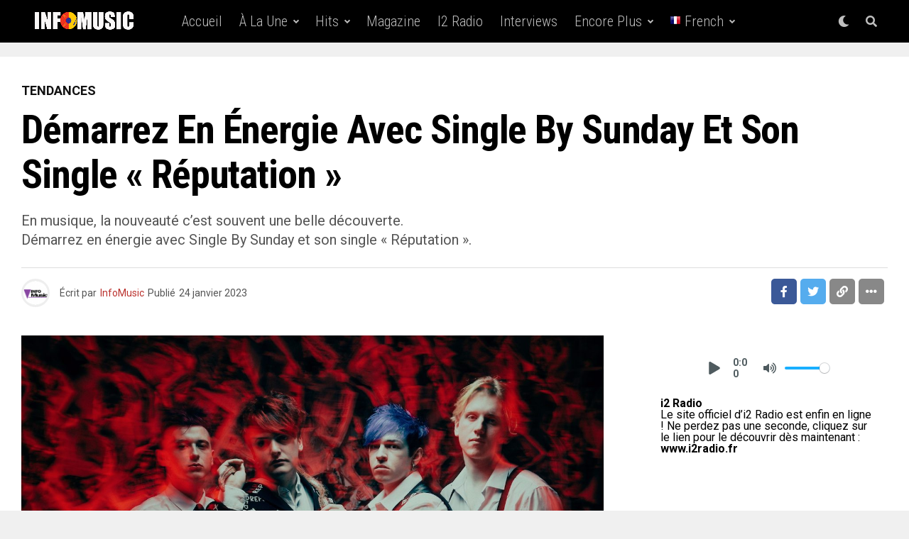

--- FILE ---
content_type: text/html; charset=UTF-8
request_url: https://www.infomusic.fr/demarrez-en-energie-avec-single-by-sunday-et-son-single-reputation/
body_size: 36788
content:
<!DOCTYPE html>
<html lang="fr-FR">
<head>
<meta charset="UTF-8" >
<meta name="viewport" id="viewport" content="width=device-width, initial-scale=1.0, maximum-scale=5.0, minimum-scale=1.0, user-scalable=yes" />
<meta name='robots' content='index, follow, max-image-preview:large, max-snippet:-1, max-video-preview:-1' />

	<!-- This site is optimized with the Yoast SEO plugin v26.8 - https://yoast.com/product/yoast-seo-wordpress/ -->
	<title>Démarrez en énergie avec Single By Sunday et son single « Réputation » - INFO MUSIC</title>
	<meta name="description" content="En musique, la nouveauté c’est souvent une belle découverte. Démarrez en énergie avec Single By Sunday et son single « Réputation »." />
	<link rel="canonical" href="https://www.infomusic.fr/demarrez-en-energie-avec-single-by-sunday-et-son-single-reputation/" />
	<meta property="og:locale" content="fr_FR" />
	<meta property="og:type" content="article" />
	<meta property="og:title" content="Démarrez en énergie avec Single By Sunday et son single « Réputation » - INFO MUSIC" />
	<meta property="og:description" content="En musique, la nouveauté c’est souvent une belle découverte. Démarrez en énergie avec Single By Sunday et son single « Réputation »." />
	<meta property="og:url" content="https://www.infomusic.fr/demarrez-en-energie-avec-single-by-sunday-et-son-single-reputation/" />
	<meta property="og:site_name" content="INFO MUSIC" />
	<meta property="article:published_time" content="2023-01-24T12:00:00+00:00" />
	<meta property="article:modified_time" content="2023-01-25T07:57:37+00:00" />
	<meta property="og:image" content="https://www.infomusic.fr/wp-content/uploads/2023/01/Single_By_Sunday-Reputation-Single_By_Sunday_-_Press_2.jpg" />
	<meta property="og:image:width" content="1316" />
	<meta property="og:image:height" content="870" />
	<meta property="og:image:type" content="image/jpeg" />
	<meta name="author" content="InfoMusic" />
	<meta name="twitter:card" content="summary_large_image" />
	<meta name="twitter:label1" content="Écrit par" />
	<meta name="twitter:data1" content="InfoMusic" />
	<meta name="twitter:label2" content="Durée de lecture estimée" />
	<meta name="twitter:data2" content="1 minute" />
	<script type="application/ld+json" class="yoast-schema-graph">{"@context":"https://schema.org","@graph":[{"@type":"Article","@id":"https://www.infomusic.fr/demarrez-en-energie-avec-single-by-sunday-et-son-single-reputation/#article","isPartOf":{"@id":"https://www.infomusic.fr/demarrez-en-energie-avec-single-by-sunday-et-son-single-reputation/"},"author":{"name":"InfoMusic","@id":"https://www.infomusic.fr/#/schema/person/bacb21a7cc952369b1b9a08e9237741f"},"headline":"Démarrez en énergie avec Single By Sunday et son single « Réputation »","datePublished":"2023-01-24T12:00:00+00:00","dateModified":"2023-01-25T07:57:37+00:00","mainEntityOfPage":{"@id":"https://www.infomusic.fr/demarrez-en-energie-avec-single-by-sunday-et-son-single-reputation/"},"wordCount":136,"image":{"@id":"https://www.infomusic.fr/demarrez-en-energie-avec-single-by-sunday-et-son-single-reputation/#primaryimage"},"thumbnailUrl":"https://www.infomusic.fr/wp-content/uploads/2023/01/Single_By_Sunday-Reputation-Single_By_Sunday_-_Press_2.jpg","keywords":["Featured","Info Music France"],"articleSection":["Tendances"],"inLanguage":"fr-FR"},{"@type":"WebPage","@id":"https://www.infomusic.fr/demarrez-en-energie-avec-single-by-sunday-et-son-single-reputation/","url":"https://www.infomusic.fr/demarrez-en-energie-avec-single-by-sunday-et-son-single-reputation/","name":"Démarrez en énergie avec Single By Sunday et son single « Réputation » - INFO MUSIC","isPartOf":{"@id":"https://www.infomusic.fr/#website"},"primaryImageOfPage":{"@id":"https://www.infomusic.fr/demarrez-en-energie-avec-single-by-sunday-et-son-single-reputation/#primaryimage"},"image":{"@id":"https://www.infomusic.fr/demarrez-en-energie-avec-single-by-sunday-et-son-single-reputation/#primaryimage"},"thumbnailUrl":"https://www.infomusic.fr/wp-content/uploads/2023/01/Single_By_Sunday-Reputation-Single_By_Sunday_-_Press_2.jpg","datePublished":"2023-01-24T12:00:00+00:00","dateModified":"2023-01-25T07:57:37+00:00","author":{"@id":"https://www.infomusic.fr/#/schema/person/bacb21a7cc952369b1b9a08e9237741f"},"description":"En musique, la nouveauté c’est souvent une belle découverte. Démarrez en énergie avec Single By Sunday et son single « Réputation ».","breadcrumb":{"@id":"https://www.infomusic.fr/demarrez-en-energie-avec-single-by-sunday-et-son-single-reputation/#breadcrumb"},"inLanguage":"fr-FR","potentialAction":[{"@type":"ReadAction","target":["https://www.infomusic.fr/demarrez-en-energie-avec-single-by-sunday-et-son-single-reputation/"]}]},{"@type":"ImageObject","inLanguage":"fr-FR","@id":"https://www.infomusic.fr/demarrez-en-energie-avec-single-by-sunday-et-son-single-reputation/#primaryimage","url":"https://www.infomusic.fr/wp-content/uploads/2023/01/Single_By_Sunday-Reputation-Single_By_Sunday_-_Press_2.jpg","contentUrl":"https://www.infomusic.fr/wp-content/uploads/2023/01/Single_By_Sunday-Reputation-Single_By_Sunday_-_Press_2.jpg","width":1316,"height":870},{"@type":"BreadcrumbList","@id":"https://www.infomusic.fr/demarrez-en-energie-avec-single-by-sunday-et-son-single-reputation/#breadcrumb","itemListElement":[{"@type":"ListItem","position":1,"name":"Home","item":"https://www.infomusic.fr/"},{"@type":"ListItem","position":2,"name":"Démarrez en énergie avec Single By Sunday et son single « Réputation »"}]},{"@type":"WebSite","@id":"https://www.infomusic.fr/#website","url":"https://www.infomusic.fr/","name":"INFO MUSIC","description":"Dernières news musique, photos, vidéos, sorties d&#039;albums, featuring...","potentialAction":[{"@type":"SearchAction","target":{"@type":"EntryPoint","urlTemplate":"https://www.infomusic.fr/?s={search_term_string}"},"query-input":{"@type":"PropertyValueSpecification","valueRequired":true,"valueName":"search_term_string"}}],"inLanguage":"fr-FR"},{"@type":"Person","@id":"https://www.infomusic.fr/#/schema/person/bacb21a7cc952369b1b9a08e9237741f","name":"InfoMusic","image":{"@type":"ImageObject","inLanguage":"fr-FR","@id":"https://www.infomusic.fr/#/schema/person/image/","url":"https://www.infomusic.fr/wp-content/uploads/2022/10/cropped-logo-rond-info-music150-96x96.png","contentUrl":"https://www.infomusic.fr/wp-content/uploads/2022/10/cropped-logo-rond-info-music150-96x96.png","caption":"InfoMusic"},"description":"Info Music est un site d'actualité musicale appartenant à Delit Music France. Le site possède plusieurs rubriques musicaux, exclusivités, information en temps réel, actualité musicale, agenda concerts, spectacles et expos, book modèles et mannequins, live vison, D comme découverte, cinéma, séries et TV, R comme remix, photographies, tubes du passé, interviews, chroniques, lyrics, magazine, radio, playlists, calendrier des sorties musicaux, publicité…","sameAs":["https://www.infomusic.fr"],"url":"https://www.infomusic.fr/author/infomusic/"}]}</script>
	<!-- / Yoast SEO plugin. -->


<link rel='dns-prefetch' href='//www.infomusic.fr' />
<link rel='dns-prefetch' href='//cdn.canvasjs.com' />
<link rel='dns-prefetch' href='//ajax.googleapis.com' />
<link rel='dns-prefetch' href='//fonts.googleapis.com' />
<link rel="alternate" type="application/rss+xml" title="INFO MUSIC &raquo; Flux" href="https://www.infomusic.fr/feed/" />
<link rel="alternate" type="application/rss+xml" title="INFO MUSIC &raquo; Flux des commentaires" href="https://www.infomusic.fr/comments/feed/" />
<link rel="alternate" title="oEmbed (JSON)" type="application/json+oembed" href="https://www.infomusic.fr/wp-json/oembed/1.0/embed?url=https%3A%2F%2Fwww.infomusic.fr%2Fdemarrez-en-energie-avec-single-by-sunday-et-son-single-reputation%2F" />
<link rel="alternate" title="oEmbed (XML)" type="text/xml+oembed" href="https://www.infomusic.fr/wp-json/oembed/1.0/embed?url=https%3A%2F%2Fwww.infomusic.fr%2Fdemarrez-en-energie-avec-single-by-sunday-et-son-single-reputation%2F&#038;format=xml" />
<style id='wp-img-auto-sizes-contain-inline-css' type='text/css'>
img:is([sizes=auto i],[sizes^="auto," i]){contain-intrinsic-size:3000px 1500px}
/*# sourceURL=wp-img-auto-sizes-contain-inline-css */
</style>
<link rel='stylesheet' id='tsvg-block-css-css' href='https://www.infomusic.fr/wp-content/plugins/gallery-videos/admin/css/tsvg-block.css?ver=2.4.9' type='text/css' media='all' />
<style id='wp-emoji-styles-inline-css' type='text/css'>

	img.wp-smiley, img.emoji {
		display: inline !important;
		border: none !important;
		box-shadow: none !important;
		height: 1em !important;
		width: 1em !important;
		margin: 0 0.07em !important;
		vertical-align: -0.1em !important;
		background: none !important;
		padding: 0 !important;
	}
/*# sourceURL=wp-emoji-styles-inline-css */
</style>
<style id='wp-block-library-inline-css' type='text/css'>
:root{--wp-block-synced-color:#7a00df;--wp-block-synced-color--rgb:122,0,223;--wp-bound-block-color:var(--wp-block-synced-color);--wp-editor-canvas-background:#ddd;--wp-admin-theme-color:#007cba;--wp-admin-theme-color--rgb:0,124,186;--wp-admin-theme-color-darker-10:#006ba1;--wp-admin-theme-color-darker-10--rgb:0,107,160.5;--wp-admin-theme-color-darker-20:#005a87;--wp-admin-theme-color-darker-20--rgb:0,90,135;--wp-admin-border-width-focus:2px}@media (min-resolution:192dpi){:root{--wp-admin-border-width-focus:1.5px}}.wp-element-button{cursor:pointer}:root .has-very-light-gray-background-color{background-color:#eee}:root .has-very-dark-gray-background-color{background-color:#313131}:root .has-very-light-gray-color{color:#eee}:root .has-very-dark-gray-color{color:#313131}:root .has-vivid-green-cyan-to-vivid-cyan-blue-gradient-background{background:linear-gradient(135deg,#00d084,#0693e3)}:root .has-purple-crush-gradient-background{background:linear-gradient(135deg,#34e2e4,#4721fb 50%,#ab1dfe)}:root .has-hazy-dawn-gradient-background{background:linear-gradient(135deg,#faaca8,#dad0ec)}:root .has-subdued-olive-gradient-background{background:linear-gradient(135deg,#fafae1,#67a671)}:root .has-atomic-cream-gradient-background{background:linear-gradient(135deg,#fdd79a,#004a59)}:root .has-nightshade-gradient-background{background:linear-gradient(135deg,#330968,#31cdcf)}:root .has-midnight-gradient-background{background:linear-gradient(135deg,#020381,#2874fc)}:root{--wp--preset--font-size--normal:16px;--wp--preset--font-size--huge:42px}.has-regular-font-size{font-size:1em}.has-larger-font-size{font-size:2.625em}.has-normal-font-size{font-size:var(--wp--preset--font-size--normal)}.has-huge-font-size{font-size:var(--wp--preset--font-size--huge)}.has-text-align-center{text-align:center}.has-text-align-left{text-align:left}.has-text-align-right{text-align:right}.has-fit-text{white-space:nowrap!important}#end-resizable-editor-section{display:none}.aligncenter{clear:both}.items-justified-left{justify-content:flex-start}.items-justified-center{justify-content:center}.items-justified-right{justify-content:flex-end}.items-justified-space-between{justify-content:space-between}.screen-reader-text{border:0;clip-path:inset(50%);height:1px;margin:-1px;overflow:hidden;padding:0;position:absolute;width:1px;word-wrap:normal!important}.screen-reader-text:focus{background-color:#ddd;clip-path:none;color:#444;display:block;font-size:1em;height:auto;left:5px;line-height:normal;padding:15px 23px 14px;text-decoration:none;top:5px;width:auto;z-index:100000}html :where(.has-border-color){border-style:solid}html :where([style*=border-top-color]){border-top-style:solid}html :where([style*=border-right-color]){border-right-style:solid}html :where([style*=border-bottom-color]){border-bottom-style:solid}html :where([style*=border-left-color]){border-left-style:solid}html :where([style*=border-width]){border-style:solid}html :where([style*=border-top-width]){border-top-style:solid}html :where([style*=border-right-width]){border-right-style:solid}html :where([style*=border-bottom-width]){border-bottom-style:solid}html :where([style*=border-left-width]){border-left-style:solid}html :where(img[class*=wp-image-]){height:auto;max-width:100%}:where(figure){margin:0 0 1em}html :where(.is-position-sticky){--wp-admin--admin-bar--position-offset:var(--wp-admin--admin-bar--height,0px)}@media screen and (max-width:600px){html :where(.is-position-sticky){--wp-admin--admin-bar--position-offset:0px}}

/*# sourceURL=wp-block-library-inline-css */
</style><style id='wp-block-gallery-inline-css' type='text/css'>
.blocks-gallery-grid:not(.has-nested-images),.wp-block-gallery:not(.has-nested-images){display:flex;flex-wrap:wrap;list-style-type:none;margin:0;padding:0}.blocks-gallery-grid:not(.has-nested-images) .blocks-gallery-image,.blocks-gallery-grid:not(.has-nested-images) .blocks-gallery-item,.wp-block-gallery:not(.has-nested-images) .blocks-gallery-image,.wp-block-gallery:not(.has-nested-images) .blocks-gallery-item{display:flex;flex-direction:column;flex-grow:1;justify-content:center;margin:0 1em 1em 0;position:relative;width:calc(50% - 1em)}.blocks-gallery-grid:not(.has-nested-images) .blocks-gallery-image:nth-of-type(2n),.blocks-gallery-grid:not(.has-nested-images) .blocks-gallery-item:nth-of-type(2n),.wp-block-gallery:not(.has-nested-images) .blocks-gallery-image:nth-of-type(2n),.wp-block-gallery:not(.has-nested-images) .blocks-gallery-item:nth-of-type(2n){margin-right:0}.blocks-gallery-grid:not(.has-nested-images) .blocks-gallery-image figure,.blocks-gallery-grid:not(.has-nested-images) .blocks-gallery-item figure,.wp-block-gallery:not(.has-nested-images) .blocks-gallery-image figure,.wp-block-gallery:not(.has-nested-images) .blocks-gallery-item figure{align-items:flex-end;display:flex;height:100%;justify-content:flex-start;margin:0}.blocks-gallery-grid:not(.has-nested-images) .blocks-gallery-image img,.blocks-gallery-grid:not(.has-nested-images) .blocks-gallery-item img,.wp-block-gallery:not(.has-nested-images) .blocks-gallery-image img,.wp-block-gallery:not(.has-nested-images) .blocks-gallery-item img{display:block;height:auto;max-width:100%;width:auto}.blocks-gallery-grid:not(.has-nested-images) .blocks-gallery-image figcaption,.blocks-gallery-grid:not(.has-nested-images) .blocks-gallery-item figcaption,.wp-block-gallery:not(.has-nested-images) .blocks-gallery-image figcaption,.wp-block-gallery:not(.has-nested-images) .blocks-gallery-item figcaption{background:linear-gradient(0deg,#000000b3,#0000004d 70%,#0000);bottom:0;box-sizing:border-box;color:#fff;font-size:.8em;margin:0;max-height:100%;overflow:auto;padding:3em .77em .7em;position:absolute;text-align:center;width:100%;z-index:2}.blocks-gallery-grid:not(.has-nested-images) .blocks-gallery-image figcaption img,.blocks-gallery-grid:not(.has-nested-images) .blocks-gallery-item figcaption img,.wp-block-gallery:not(.has-nested-images) .blocks-gallery-image figcaption img,.wp-block-gallery:not(.has-nested-images) .blocks-gallery-item figcaption img{display:inline}.blocks-gallery-grid:not(.has-nested-images) figcaption,.wp-block-gallery:not(.has-nested-images) figcaption{flex-grow:1}.blocks-gallery-grid:not(.has-nested-images).is-cropped .blocks-gallery-image a,.blocks-gallery-grid:not(.has-nested-images).is-cropped .blocks-gallery-image img,.blocks-gallery-grid:not(.has-nested-images).is-cropped .blocks-gallery-item a,.blocks-gallery-grid:not(.has-nested-images).is-cropped .blocks-gallery-item img,.wp-block-gallery:not(.has-nested-images).is-cropped .blocks-gallery-image a,.wp-block-gallery:not(.has-nested-images).is-cropped .blocks-gallery-image img,.wp-block-gallery:not(.has-nested-images).is-cropped .blocks-gallery-item a,.wp-block-gallery:not(.has-nested-images).is-cropped .blocks-gallery-item img{flex:1;height:100%;object-fit:cover;width:100%}.blocks-gallery-grid:not(.has-nested-images).columns-1 .blocks-gallery-image,.blocks-gallery-grid:not(.has-nested-images).columns-1 .blocks-gallery-item,.wp-block-gallery:not(.has-nested-images).columns-1 .blocks-gallery-image,.wp-block-gallery:not(.has-nested-images).columns-1 .blocks-gallery-item{margin-right:0;width:100%}@media (min-width:600px){.blocks-gallery-grid:not(.has-nested-images).columns-3 .blocks-gallery-image,.blocks-gallery-grid:not(.has-nested-images).columns-3 .blocks-gallery-item,.wp-block-gallery:not(.has-nested-images).columns-3 .blocks-gallery-image,.wp-block-gallery:not(.has-nested-images).columns-3 .blocks-gallery-item{margin-right:1em;width:calc(33.33333% - .66667em)}.blocks-gallery-grid:not(.has-nested-images).columns-4 .blocks-gallery-image,.blocks-gallery-grid:not(.has-nested-images).columns-4 .blocks-gallery-item,.wp-block-gallery:not(.has-nested-images).columns-4 .blocks-gallery-image,.wp-block-gallery:not(.has-nested-images).columns-4 .blocks-gallery-item{margin-right:1em;width:calc(25% - .75em)}.blocks-gallery-grid:not(.has-nested-images).columns-5 .blocks-gallery-image,.blocks-gallery-grid:not(.has-nested-images).columns-5 .blocks-gallery-item,.wp-block-gallery:not(.has-nested-images).columns-5 .blocks-gallery-image,.wp-block-gallery:not(.has-nested-images).columns-5 .blocks-gallery-item{margin-right:1em;width:calc(20% - .8em)}.blocks-gallery-grid:not(.has-nested-images).columns-6 .blocks-gallery-image,.blocks-gallery-grid:not(.has-nested-images).columns-6 .blocks-gallery-item,.wp-block-gallery:not(.has-nested-images).columns-6 .blocks-gallery-image,.wp-block-gallery:not(.has-nested-images).columns-6 .blocks-gallery-item{margin-right:1em;width:calc(16.66667% - .83333em)}.blocks-gallery-grid:not(.has-nested-images).columns-7 .blocks-gallery-image,.blocks-gallery-grid:not(.has-nested-images).columns-7 .blocks-gallery-item,.wp-block-gallery:not(.has-nested-images).columns-7 .blocks-gallery-image,.wp-block-gallery:not(.has-nested-images).columns-7 .blocks-gallery-item{margin-right:1em;width:calc(14.28571% - .85714em)}.blocks-gallery-grid:not(.has-nested-images).columns-8 .blocks-gallery-image,.blocks-gallery-grid:not(.has-nested-images).columns-8 .blocks-gallery-item,.wp-block-gallery:not(.has-nested-images).columns-8 .blocks-gallery-image,.wp-block-gallery:not(.has-nested-images).columns-8 .blocks-gallery-item{margin-right:1em;width:calc(12.5% - .875em)}.blocks-gallery-grid:not(.has-nested-images).columns-1 .blocks-gallery-image:nth-of-type(1n),.blocks-gallery-grid:not(.has-nested-images).columns-1 .blocks-gallery-item:nth-of-type(1n),.blocks-gallery-grid:not(.has-nested-images).columns-2 .blocks-gallery-image:nth-of-type(2n),.blocks-gallery-grid:not(.has-nested-images).columns-2 .blocks-gallery-item:nth-of-type(2n),.blocks-gallery-grid:not(.has-nested-images).columns-3 .blocks-gallery-image:nth-of-type(3n),.blocks-gallery-grid:not(.has-nested-images).columns-3 .blocks-gallery-item:nth-of-type(3n),.blocks-gallery-grid:not(.has-nested-images).columns-4 .blocks-gallery-image:nth-of-type(4n),.blocks-gallery-grid:not(.has-nested-images).columns-4 .blocks-gallery-item:nth-of-type(4n),.blocks-gallery-grid:not(.has-nested-images).columns-5 .blocks-gallery-image:nth-of-type(5n),.blocks-gallery-grid:not(.has-nested-images).columns-5 .blocks-gallery-item:nth-of-type(5n),.blocks-gallery-grid:not(.has-nested-images).columns-6 .blocks-gallery-image:nth-of-type(6n),.blocks-gallery-grid:not(.has-nested-images).columns-6 .blocks-gallery-item:nth-of-type(6n),.blocks-gallery-grid:not(.has-nested-images).columns-7 .blocks-gallery-image:nth-of-type(7n),.blocks-gallery-grid:not(.has-nested-images).columns-7 .blocks-gallery-item:nth-of-type(7n),.blocks-gallery-grid:not(.has-nested-images).columns-8 .blocks-gallery-image:nth-of-type(8n),.blocks-gallery-grid:not(.has-nested-images).columns-8 .blocks-gallery-item:nth-of-type(8n),.wp-block-gallery:not(.has-nested-images).columns-1 .blocks-gallery-image:nth-of-type(1n),.wp-block-gallery:not(.has-nested-images).columns-1 .blocks-gallery-item:nth-of-type(1n),.wp-block-gallery:not(.has-nested-images).columns-2 .blocks-gallery-image:nth-of-type(2n),.wp-block-gallery:not(.has-nested-images).columns-2 .blocks-gallery-item:nth-of-type(2n),.wp-block-gallery:not(.has-nested-images).columns-3 .blocks-gallery-image:nth-of-type(3n),.wp-block-gallery:not(.has-nested-images).columns-3 .blocks-gallery-item:nth-of-type(3n),.wp-block-gallery:not(.has-nested-images).columns-4 .blocks-gallery-image:nth-of-type(4n),.wp-block-gallery:not(.has-nested-images).columns-4 .blocks-gallery-item:nth-of-type(4n),.wp-block-gallery:not(.has-nested-images).columns-5 .blocks-gallery-image:nth-of-type(5n),.wp-block-gallery:not(.has-nested-images).columns-5 .blocks-gallery-item:nth-of-type(5n),.wp-block-gallery:not(.has-nested-images).columns-6 .blocks-gallery-image:nth-of-type(6n),.wp-block-gallery:not(.has-nested-images).columns-6 .blocks-gallery-item:nth-of-type(6n),.wp-block-gallery:not(.has-nested-images).columns-7 .blocks-gallery-image:nth-of-type(7n),.wp-block-gallery:not(.has-nested-images).columns-7 .blocks-gallery-item:nth-of-type(7n),.wp-block-gallery:not(.has-nested-images).columns-8 .blocks-gallery-image:nth-of-type(8n),.wp-block-gallery:not(.has-nested-images).columns-8 .blocks-gallery-item:nth-of-type(8n){margin-right:0}}.blocks-gallery-grid:not(.has-nested-images) .blocks-gallery-image:last-child,.blocks-gallery-grid:not(.has-nested-images) .blocks-gallery-item:last-child,.wp-block-gallery:not(.has-nested-images) .blocks-gallery-image:last-child,.wp-block-gallery:not(.has-nested-images) .blocks-gallery-item:last-child{margin-right:0}.blocks-gallery-grid:not(.has-nested-images).alignleft,.blocks-gallery-grid:not(.has-nested-images).alignright,.wp-block-gallery:not(.has-nested-images).alignleft,.wp-block-gallery:not(.has-nested-images).alignright{max-width:420px;width:100%}.blocks-gallery-grid:not(.has-nested-images).aligncenter .blocks-gallery-item figure,.wp-block-gallery:not(.has-nested-images).aligncenter .blocks-gallery-item figure{justify-content:center}.wp-block-gallery:not(.is-cropped) .blocks-gallery-item{align-self:flex-start}figure.wp-block-gallery.has-nested-images{align-items:normal}.wp-block-gallery.has-nested-images figure.wp-block-image:not(#individual-image){margin:0;width:calc(50% - var(--wp--style--unstable-gallery-gap, 16px)/2)}.wp-block-gallery.has-nested-images figure.wp-block-image{box-sizing:border-box;display:flex;flex-direction:column;flex-grow:1;justify-content:center;max-width:100%;position:relative}.wp-block-gallery.has-nested-images figure.wp-block-image>a,.wp-block-gallery.has-nested-images figure.wp-block-image>div{flex-direction:column;flex-grow:1;margin:0}.wp-block-gallery.has-nested-images figure.wp-block-image img{display:block;height:auto;max-width:100%!important;width:auto}.wp-block-gallery.has-nested-images figure.wp-block-image figcaption,.wp-block-gallery.has-nested-images figure.wp-block-image:has(figcaption):before{bottom:0;left:0;max-height:100%;position:absolute;right:0}.wp-block-gallery.has-nested-images figure.wp-block-image:has(figcaption):before{backdrop-filter:blur(3px);content:"";height:100%;-webkit-mask-image:linear-gradient(0deg,#000 20%,#0000);mask-image:linear-gradient(0deg,#000 20%,#0000);max-height:40%;pointer-events:none}.wp-block-gallery.has-nested-images figure.wp-block-image figcaption{box-sizing:border-box;color:#fff;font-size:13px;margin:0;overflow:auto;padding:1em;text-align:center;text-shadow:0 0 1.5px #000}.wp-block-gallery.has-nested-images figure.wp-block-image figcaption::-webkit-scrollbar{height:12px;width:12px}.wp-block-gallery.has-nested-images figure.wp-block-image figcaption::-webkit-scrollbar-track{background-color:initial}.wp-block-gallery.has-nested-images figure.wp-block-image figcaption::-webkit-scrollbar-thumb{background-clip:padding-box;background-color:initial;border:3px solid #0000;border-radius:8px}.wp-block-gallery.has-nested-images figure.wp-block-image figcaption:focus-within::-webkit-scrollbar-thumb,.wp-block-gallery.has-nested-images figure.wp-block-image figcaption:focus::-webkit-scrollbar-thumb,.wp-block-gallery.has-nested-images figure.wp-block-image figcaption:hover::-webkit-scrollbar-thumb{background-color:#fffc}.wp-block-gallery.has-nested-images figure.wp-block-image figcaption{scrollbar-color:#0000 #0000;scrollbar-gutter:stable both-edges;scrollbar-width:thin}.wp-block-gallery.has-nested-images figure.wp-block-image figcaption:focus,.wp-block-gallery.has-nested-images figure.wp-block-image figcaption:focus-within,.wp-block-gallery.has-nested-images figure.wp-block-image figcaption:hover{scrollbar-color:#fffc #0000}.wp-block-gallery.has-nested-images figure.wp-block-image figcaption{will-change:transform}@media (hover:none){.wp-block-gallery.has-nested-images figure.wp-block-image figcaption{scrollbar-color:#fffc #0000}}.wp-block-gallery.has-nested-images figure.wp-block-image figcaption{background:linear-gradient(0deg,#0006,#0000)}.wp-block-gallery.has-nested-images figure.wp-block-image figcaption img{display:inline}.wp-block-gallery.has-nested-images figure.wp-block-image figcaption a{color:inherit}.wp-block-gallery.has-nested-images figure.wp-block-image.has-custom-border img{box-sizing:border-box}.wp-block-gallery.has-nested-images figure.wp-block-image.has-custom-border>a,.wp-block-gallery.has-nested-images figure.wp-block-image.has-custom-border>div,.wp-block-gallery.has-nested-images figure.wp-block-image.is-style-rounded>a,.wp-block-gallery.has-nested-images figure.wp-block-image.is-style-rounded>div{flex:1 1 auto}.wp-block-gallery.has-nested-images figure.wp-block-image.has-custom-border figcaption,.wp-block-gallery.has-nested-images figure.wp-block-image.is-style-rounded figcaption{background:none;color:inherit;flex:initial;margin:0;padding:10px 10px 9px;position:relative;text-shadow:none}.wp-block-gallery.has-nested-images figure.wp-block-image.has-custom-border:before,.wp-block-gallery.has-nested-images figure.wp-block-image.is-style-rounded:before{content:none}.wp-block-gallery.has-nested-images figcaption{flex-basis:100%;flex-grow:1;text-align:center}.wp-block-gallery.has-nested-images:not(.is-cropped) figure.wp-block-image:not(#individual-image){margin-bottom:auto;margin-top:0}.wp-block-gallery.has-nested-images.is-cropped figure.wp-block-image:not(#individual-image){align-self:inherit}.wp-block-gallery.has-nested-images.is-cropped figure.wp-block-image:not(#individual-image)>a,.wp-block-gallery.has-nested-images.is-cropped figure.wp-block-image:not(#individual-image)>div:not(.components-drop-zone){display:flex}.wp-block-gallery.has-nested-images.is-cropped figure.wp-block-image:not(#individual-image) a,.wp-block-gallery.has-nested-images.is-cropped figure.wp-block-image:not(#individual-image) img{flex:1 0 0%;height:100%;object-fit:cover;width:100%}.wp-block-gallery.has-nested-images.columns-1 figure.wp-block-image:not(#individual-image){width:100%}@media (min-width:600px){.wp-block-gallery.has-nested-images.columns-3 figure.wp-block-image:not(#individual-image){width:calc(33.33333% - var(--wp--style--unstable-gallery-gap, 16px)*.66667)}.wp-block-gallery.has-nested-images.columns-4 figure.wp-block-image:not(#individual-image){width:calc(25% - var(--wp--style--unstable-gallery-gap, 16px)*.75)}.wp-block-gallery.has-nested-images.columns-5 figure.wp-block-image:not(#individual-image){width:calc(20% - var(--wp--style--unstable-gallery-gap, 16px)*.8)}.wp-block-gallery.has-nested-images.columns-6 figure.wp-block-image:not(#individual-image){width:calc(16.66667% - var(--wp--style--unstable-gallery-gap, 16px)*.83333)}.wp-block-gallery.has-nested-images.columns-7 figure.wp-block-image:not(#individual-image){width:calc(14.28571% - var(--wp--style--unstable-gallery-gap, 16px)*.85714)}.wp-block-gallery.has-nested-images.columns-8 figure.wp-block-image:not(#individual-image){width:calc(12.5% - var(--wp--style--unstable-gallery-gap, 16px)*.875)}.wp-block-gallery.has-nested-images.columns-default figure.wp-block-image:not(#individual-image){width:calc(33.33% - var(--wp--style--unstable-gallery-gap, 16px)*.66667)}.wp-block-gallery.has-nested-images.columns-default figure.wp-block-image:not(#individual-image):first-child:nth-last-child(2),.wp-block-gallery.has-nested-images.columns-default figure.wp-block-image:not(#individual-image):first-child:nth-last-child(2)~figure.wp-block-image:not(#individual-image){width:calc(50% - var(--wp--style--unstable-gallery-gap, 16px)*.5)}.wp-block-gallery.has-nested-images.columns-default figure.wp-block-image:not(#individual-image):first-child:last-child{width:100%}}.wp-block-gallery.has-nested-images.alignleft,.wp-block-gallery.has-nested-images.alignright{max-width:420px;width:100%}.wp-block-gallery.has-nested-images.aligncenter{justify-content:center}
/*# sourceURL=https://www.infomusic.fr/wp-includes/blocks/gallery/style.min.css */
</style>
<style id='wp-block-image-inline-css' type='text/css'>
.wp-block-image>a,.wp-block-image>figure>a{display:inline-block}.wp-block-image img{box-sizing:border-box;height:auto;max-width:100%;vertical-align:bottom}@media not (prefers-reduced-motion){.wp-block-image img.hide{visibility:hidden}.wp-block-image img.show{animation:show-content-image .4s}}.wp-block-image[style*=border-radius] img,.wp-block-image[style*=border-radius]>a{border-radius:inherit}.wp-block-image.has-custom-border img{box-sizing:border-box}.wp-block-image.aligncenter{text-align:center}.wp-block-image.alignfull>a,.wp-block-image.alignwide>a{width:100%}.wp-block-image.alignfull img,.wp-block-image.alignwide img{height:auto;width:100%}.wp-block-image .aligncenter,.wp-block-image .alignleft,.wp-block-image .alignright,.wp-block-image.aligncenter,.wp-block-image.alignleft,.wp-block-image.alignright{display:table}.wp-block-image .aligncenter>figcaption,.wp-block-image .alignleft>figcaption,.wp-block-image .alignright>figcaption,.wp-block-image.aligncenter>figcaption,.wp-block-image.alignleft>figcaption,.wp-block-image.alignright>figcaption{caption-side:bottom;display:table-caption}.wp-block-image .alignleft{float:left;margin:.5em 1em .5em 0}.wp-block-image .alignright{float:right;margin:.5em 0 .5em 1em}.wp-block-image .aligncenter{margin-left:auto;margin-right:auto}.wp-block-image :where(figcaption){margin-bottom:1em;margin-top:.5em}.wp-block-image.is-style-circle-mask img{border-radius:9999px}@supports ((-webkit-mask-image:none) or (mask-image:none)) or (-webkit-mask-image:none){.wp-block-image.is-style-circle-mask img{border-radius:0;-webkit-mask-image:url('data:image/svg+xml;utf8,<svg viewBox="0 0 100 100" xmlns="http://www.w3.org/2000/svg"><circle cx="50" cy="50" r="50"/></svg>');mask-image:url('data:image/svg+xml;utf8,<svg viewBox="0 0 100 100" xmlns="http://www.w3.org/2000/svg"><circle cx="50" cy="50" r="50"/></svg>');mask-mode:alpha;-webkit-mask-position:center;mask-position:center;-webkit-mask-repeat:no-repeat;mask-repeat:no-repeat;-webkit-mask-size:contain;mask-size:contain}}:root :where(.wp-block-image.is-style-rounded img,.wp-block-image .is-style-rounded img){border-radius:9999px}.wp-block-image figure{margin:0}.wp-lightbox-container{display:flex;flex-direction:column;position:relative}.wp-lightbox-container img{cursor:zoom-in}.wp-lightbox-container img:hover+button{opacity:1}.wp-lightbox-container button{align-items:center;backdrop-filter:blur(16px) saturate(180%);background-color:#5a5a5a40;border:none;border-radius:4px;cursor:zoom-in;display:flex;height:20px;justify-content:center;opacity:0;padding:0;position:absolute;right:16px;text-align:center;top:16px;width:20px;z-index:100}@media not (prefers-reduced-motion){.wp-lightbox-container button{transition:opacity .2s ease}}.wp-lightbox-container button:focus-visible{outline:3px auto #5a5a5a40;outline:3px auto -webkit-focus-ring-color;outline-offset:3px}.wp-lightbox-container button:hover{cursor:pointer;opacity:1}.wp-lightbox-container button:focus{opacity:1}.wp-lightbox-container button:focus,.wp-lightbox-container button:hover,.wp-lightbox-container button:not(:hover):not(:active):not(.has-background){background-color:#5a5a5a40;border:none}.wp-lightbox-overlay{box-sizing:border-box;cursor:zoom-out;height:100vh;left:0;overflow:hidden;position:fixed;top:0;visibility:hidden;width:100%;z-index:100000}.wp-lightbox-overlay .close-button{align-items:center;cursor:pointer;display:flex;justify-content:center;min-height:40px;min-width:40px;padding:0;position:absolute;right:calc(env(safe-area-inset-right) + 16px);top:calc(env(safe-area-inset-top) + 16px);z-index:5000000}.wp-lightbox-overlay .close-button:focus,.wp-lightbox-overlay .close-button:hover,.wp-lightbox-overlay .close-button:not(:hover):not(:active):not(.has-background){background:none;border:none}.wp-lightbox-overlay .lightbox-image-container{height:var(--wp--lightbox-container-height);left:50%;overflow:hidden;position:absolute;top:50%;transform:translate(-50%,-50%);transform-origin:top left;width:var(--wp--lightbox-container-width);z-index:9999999999}.wp-lightbox-overlay .wp-block-image{align-items:center;box-sizing:border-box;display:flex;height:100%;justify-content:center;margin:0;position:relative;transform-origin:0 0;width:100%;z-index:3000000}.wp-lightbox-overlay .wp-block-image img{height:var(--wp--lightbox-image-height);min-height:var(--wp--lightbox-image-height);min-width:var(--wp--lightbox-image-width);width:var(--wp--lightbox-image-width)}.wp-lightbox-overlay .wp-block-image figcaption{display:none}.wp-lightbox-overlay button{background:none;border:none}.wp-lightbox-overlay .scrim{background-color:#fff;height:100%;opacity:.9;position:absolute;width:100%;z-index:2000000}.wp-lightbox-overlay.active{visibility:visible}@media not (prefers-reduced-motion){.wp-lightbox-overlay.active{animation:turn-on-visibility .25s both}.wp-lightbox-overlay.active img{animation:turn-on-visibility .35s both}.wp-lightbox-overlay.show-closing-animation:not(.active){animation:turn-off-visibility .35s both}.wp-lightbox-overlay.show-closing-animation:not(.active) img{animation:turn-off-visibility .25s both}.wp-lightbox-overlay.zoom.active{animation:none;opacity:1;visibility:visible}.wp-lightbox-overlay.zoom.active .lightbox-image-container{animation:lightbox-zoom-in .4s}.wp-lightbox-overlay.zoom.active .lightbox-image-container img{animation:none}.wp-lightbox-overlay.zoom.active .scrim{animation:turn-on-visibility .4s forwards}.wp-lightbox-overlay.zoom.show-closing-animation:not(.active){animation:none}.wp-lightbox-overlay.zoom.show-closing-animation:not(.active) .lightbox-image-container{animation:lightbox-zoom-out .4s}.wp-lightbox-overlay.zoom.show-closing-animation:not(.active) .lightbox-image-container img{animation:none}.wp-lightbox-overlay.zoom.show-closing-animation:not(.active) .scrim{animation:turn-off-visibility .4s forwards}}@keyframes show-content-image{0%{visibility:hidden}99%{visibility:hidden}to{visibility:visible}}@keyframes turn-on-visibility{0%{opacity:0}to{opacity:1}}@keyframes turn-off-visibility{0%{opacity:1;visibility:visible}99%{opacity:0;visibility:visible}to{opacity:0;visibility:hidden}}@keyframes lightbox-zoom-in{0%{transform:translate(calc((-100vw + var(--wp--lightbox-scrollbar-width))/2 + var(--wp--lightbox-initial-left-position)),calc(-50vh + var(--wp--lightbox-initial-top-position))) scale(var(--wp--lightbox-scale))}to{transform:translate(-50%,-50%) scale(1)}}@keyframes lightbox-zoom-out{0%{transform:translate(-50%,-50%) scale(1);visibility:visible}99%{visibility:visible}to{transform:translate(calc((-100vw + var(--wp--lightbox-scrollbar-width))/2 + var(--wp--lightbox-initial-left-position)),calc(-50vh + var(--wp--lightbox-initial-top-position))) scale(var(--wp--lightbox-scale));visibility:hidden}}
/*# sourceURL=https://www.infomusic.fr/wp-includes/blocks/image/style.min.css */
</style>
<style id='wp-block-embed-inline-css' type='text/css'>
.wp-block-embed.alignleft,.wp-block-embed.alignright,.wp-block[data-align=left]>[data-type="core/embed"],.wp-block[data-align=right]>[data-type="core/embed"]{max-width:360px;width:100%}.wp-block-embed.alignleft .wp-block-embed__wrapper,.wp-block-embed.alignright .wp-block-embed__wrapper,.wp-block[data-align=left]>[data-type="core/embed"] .wp-block-embed__wrapper,.wp-block[data-align=right]>[data-type="core/embed"] .wp-block-embed__wrapper{min-width:280px}.wp-block-cover .wp-block-embed{min-height:240px;min-width:320px}.wp-block-embed{overflow-wrap:break-word}.wp-block-embed :where(figcaption){margin-bottom:1em;margin-top:.5em}.wp-block-embed iframe{max-width:100%}.wp-block-embed__wrapper{position:relative}.wp-embed-responsive .wp-has-aspect-ratio .wp-block-embed__wrapper:before{content:"";display:block;padding-top:50%}.wp-embed-responsive .wp-has-aspect-ratio iframe{bottom:0;height:100%;left:0;position:absolute;right:0;top:0;width:100%}.wp-embed-responsive .wp-embed-aspect-21-9 .wp-block-embed__wrapper:before{padding-top:42.85%}.wp-embed-responsive .wp-embed-aspect-18-9 .wp-block-embed__wrapper:before{padding-top:50%}.wp-embed-responsive .wp-embed-aspect-16-9 .wp-block-embed__wrapper:before{padding-top:56.25%}.wp-embed-responsive .wp-embed-aspect-4-3 .wp-block-embed__wrapper:before{padding-top:75%}.wp-embed-responsive .wp-embed-aspect-1-1 .wp-block-embed__wrapper:before{padding-top:100%}.wp-embed-responsive .wp-embed-aspect-9-16 .wp-block-embed__wrapper:before{padding-top:177.77%}.wp-embed-responsive .wp-embed-aspect-1-2 .wp-block-embed__wrapper:before{padding-top:200%}
/*# sourceURL=https://www.infomusic.fr/wp-includes/blocks/embed/style.min.css */
</style>
<style id='wp-block-paragraph-inline-css' type='text/css'>
.is-small-text{font-size:.875em}.is-regular-text{font-size:1em}.is-large-text{font-size:2.25em}.is-larger-text{font-size:3em}.has-drop-cap:not(:focus):first-letter{float:left;font-size:8.4em;font-style:normal;font-weight:100;line-height:.68;margin:.05em .1em 0 0;text-transform:uppercase}body.rtl .has-drop-cap:not(:focus):first-letter{float:none;margin-left:.1em}p.has-drop-cap.has-background{overflow:hidden}:root :where(p.has-background){padding:1.25em 2.375em}:where(p.has-text-color:not(.has-link-color)) a{color:inherit}p.has-text-align-left[style*="writing-mode:vertical-lr"],p.has-text-align-right[style*="writing-mode:vertical-rl"]{rotate:180deg}
/*# sourceURL=https://www.infomusic.fr/wp-includes/blocks/paragraph/style.min.css */
</style>
<link rel='stylesheet' id='scb-streamcast-block-style-css' href='https://www.infomusic.fr/wp-content/plugins/streamcast/build/view.css?ver=2.3.7' type='text/css' media='all' />
<style id='global-styles-inline-css' type='text/css'>
:root{--wp--preset--aspect-ratio--square: 1;--wp--preset--aspect-ratio--4-3: 4/3;--wp--preset--aspect-ratio--3-4: 3/4;--wp--preset--aspect-ratio--3-2: 3/2;--wp--preset--aspect-ratio--2-3: 2/3;--wp--preset--aspect-ratio--16-9: 16/9;--wp--preset--aspect-ratio--9-16: 9/16;--wp--preset--color--black: #000000;--wp--preset--color--cyan-bluish-gray: #abb8c3;--wp--preset--color--white: #ffffff;--wp--preset--color--pale-pink: #f78da7;--wp--preset--color--vivid-red: #cf2e2e;--wp--preset--color--luminous-vivid-orange: #ff6900;--wp--preset--color--luminous-vivid-amber: #fcb900;--wp--preset--color--light-green-cyan: #7bdcb5;--wp--preset--color--vivid-green-cyan: #00d084;--wp--preset--color--pale-cyan-blue: #8ed1fc;--wp--preset--color--vivid-cyan-blue: #0693e3;--wp--preset--color--vivid-purple: #9b51e0;--wp--preset--gradient--vivid-cyan-blue-to-vivid-purple: linear-gradient(135deg,rgb(6,147,227) 0%,rgb(155,81,224) 100%);--wp--preset--gradient--light-green-cyan-to-vivid-green-cyan: linear-gradient(135deg,rgb(122,220,180) 0%,rgb(0,208,130) 100%);--wp--preset--gradient--luminous-vivid-amber-to-luminous-vivid-orange: linear-gradient(135deg,rgb(252,185,0) 0%,rgb(255,105,0) 100%);--wp--preset--gradient--luminous-vivid-orange-to-vivid-red: linear-gradient(135deg,rgb(255,105,0) 0%,rgb(207,46,46) 100%);--wp--preset--gradient--very-light-gray-to-cyan-bluish-gray: linear-gradient(135deg,rgb(238,238,238) 0%,rgb(169,184,195) 100%);--wp--preset--gradient--cool-to-warm-spectrum: linear-gradient(135deg,rgb(74,234,220) 0%,rgb(151,120,209) 20%,rgb(207,42,186) 40%,rgb(238,44,130) 60%,rgb(251,105,98) 80%,rgb(254,248,76) 100%);--wp--preset--gradient--blush-light-purple: linear-gradient(135deg,rgb(255,206,236) 0%,rgb(152,150,240) 100%);--wp--preset--gradient--blush-bordeaux: linear-gradient(135deg,rgb(254,205,165) 0%,rgb(254,45,45) 50%,rgb(107,0,62) 100%);--wp--preset--gradient--luminous-dusk: linear-gradient(135deg,rgb(255,203,112) 0%,rgb(199,81,192) 50%,rgb(65,88,208) 100%);--wp--preset--gradient--pale-ocean: linear-gradient(135deg,rgb(255,245,203) 0%,rgb(182,227,212) 50%,rgb(51,167,181) 100%);--wp--preset--gradient--electric-grass: linear-gradient(135deg,rgb(202,248,128) 0%,rgb(113,206,126) 100%);--wp--preset--gradient--midnight: linear-gradient(135deg,rgb(2,3,129) 0%,rgb(40,116,252) 100%);--wp--preset--font-size--small: 13px;--wp--preset--font-size--medium: 20px;--wp--preset--font-size--large: 36px;--wp--preset--font-size--x-large: 42px;--wp--preset--spacing--20: 0.44rem;--wp--preset--spacing--30: 0.67rem;--wp--preset--spacing--40: 1rem;--wp--preset--spacing--50: 1.5rem;--wp--preset--spacing--60: 2.25rem;--wp--preset--spacing--70: 3.38rem;--wp--preset--spacing--80: 5.06rem;--wp--preset--shadow--natural: 6px 6px 9px rgba(0, 0, 0, 0.2);--wp--preset--shadow--deep: 12px 12px 50px rgba(0, 0, 0, 0.4);--wp--preset--shadow--sharp: 6px 6px 0px rgba(0, 0, 0, 0.2);--wp--preset--shadow--outlined: 6px 6px 0px -3px rgb(255, 255, 255), 6px 6px rgb(0, 0, 0);--wp--preset--shadow--crisp: 6px 6px 0px rgb(0, 0, 0);}:where(.is-layout-flex){gap: 0.5em;}:where(.is-layout-grid){gap: 0.5em;}body .is-layout-flex{display: flex;}.is-layout-flex{flex-wrap: wrap;align-items: center;}.is-layout-flex > :is(*, div){margin: 0;}body .is-layout-grid{display: grid;}.is-layout-grid > :is(*, div){margin: 0;}:where(.wp-block-columns.is-layout-flex){gap: 2em;}:where(.wp-block-columns.is-layout-grid){gap: 2em;}:where(.wp-block-post-template.is-layout-flex){gap: 1.25em;}:where(.wp-block-post-template.is-layout-grid){gap: 1.25em;}.has-black-color{color: var(--wp--preset--color--black) !important;}.has-cyan-bluish-gray-color{color: var(--wp--preset--color--cyan-bluish-gray) !important;}.has-white-color{color: var(--wp--preset--color--white) !important;}.has-pale-pink-color{color: var(--wp--preset--color--pale-pink) !important;}.has-vivid-red-color{color: var(--wp--preset--color--vivid-red) !important;}.has-luminous-vivid-orange-color{color: var(--wp--preset--color--luminous-vivid-orange) !important;}.has-luminous-vivid-amber-color{color: var(--wp--preset--color--luminous-vivid-amber) !important;}.has-light-green-cyan-color{color: var(--wp--preset--color--light-green-cyan) !important;}.has-vivid-green-cyan-color{color: var(--wp--preset--color--vivid-green-cyan) !important;}.has-pale-cyan-blue-color{color: var(--wp--preset--color--pale-cyan-blue) !important;}.has-vivid-cyan-blue-color{color: var(--wp--preset--color--vivid-cyan-blue) !important;}.has-vivid-purple-color{color: var(--wp--preset--color--vivid-purple) !important;}.has-black-background-color{background-color: var(--wp--preset--color--black) !important;}.has-cyan-bluish-gray-background-color{background-color: var(--wp--preset--color--cyan-bluish-gray) !important;}.has-white-background-color{background-color: var(--wp--preset--color--white) !important;}.has-pale-pink-background-color{background-color: var(--wp--preset--color--pale-pink) !important;}.has-vivid-red-background-color{background-color: var(--wp--preset--color--vivid-red) !important;}.has-luminous-vivid-orange-background-color{background-color: var(--wp--preset--color--luminous-vivid-orange) !important;}.has-luminous-vivid-amber-background-color{background-color: var(--wp--preset--color--luminous-vivid-amber) !important;}.has-light-green-cyan-background-color{background-color: var(--wp--preset--color--light-green-cyan) !important;}.has-vivid-green-cyan-background-color{background-color: var(--wp--preset--color--vivid-green-cyan) !important;}.has-pale-cyan-blue-background-color{background-color: var(--wp--preset--color--pale-cyan-blue) !important;}.has-vivid-cyan-blue-background-color{background-color: var(--wp--preset--color--vivid-cyan-blue) !important;}.has-vivid-purple-background-color{background-color: var(--wp--preset--color--vivid-purple) !important;}.has-black-border-color{border-color: var(--wp--preset--color--black) !important;}.has-cyan-bluish-gray-border-color{border-color: var(--wp--preset--color--cyan-bluish-gray) !important;}.has-white-border-color{border-color: var(--wp--preset--color--white) !important;}.has-pale-pink-border-color{border-color: var(--wp--preset--color--pale-pink) !important;}.has-vivid-red-border-color{border-color: var(--wp--preset--color--vivid-red) !important;}.has-luminous-vivid-orange-border-color{border-color: var(--wp--preset--color--luminous-vivid-orange) !important;}.has-luminous-vivid-amber-border-color{border-color: var(--wp--preset--color--luminous-vivid-amber) !important;}.has-light-green-cyan-border-color{border-color: var(--wp--preset--color--light-green-cyan) !important;}.has-vivid-green-cyan-border-color{border-color: var(--wp--preset--color--vivid-green-cyan) !important;}.has-pale-cyan-blue-border-color{border-color: var(--wp--preset--color--pale-cyan-blue) !important;}.has-vivid-cyan-blue-border-color{border-color: var(--wp--preset--color--vivid-cyan-blue) !important;}.has-vivid-purple-border-color{border-color: var(--wp--preset--color--vivid-purple) !important;}.has-vivid-cyan-blue-to-vivid-purple-gradient-background{background: var(--wp--preset--gradient--vivid-cyan-blue-to-vivid-purple) !important;}.has-light-green-cyan-to-vivid-green-cyan-gradient-background{background: var(--wp--preset--gradient--light-green-cyan-to-vivid-green-cyan) !important;}.has-luminous-vivid-amber-to-luminous-vivid-orange-gradient-background{background: var(--wp--preset--gradient--luminous-vivid-amber-to-luminous-vivid-orange) !important;}.has-luminous-vivid-orange-to-vivid-red-gradient-background{background: var(--wp--preset--gradient--luminous-vivid-orange-to-vivid-red) !important;}.has-very-light-gray-to-cyan-bluish-gray-gradient-background{background: var(--wp--preset--gradient--very-light-gray-to-cyan-bluish-gray) !important;}.has-cool-to-warm-spectrum-gradient-background{background: var(--wp--preset--gradient--cool-to-warm-spectrum) !important;}.has-blush-light-purple-gradient-background{background: var(--wp--preset--gradient--blush-light-purple) !important;}.has-blush-bordeaux-gradient-background{background: var(--wp--preset--gradient--blush-bordeaux) !important;}.has-luminous-dusk-gradient-background{background: var(--wp--preset--gradient--luminous-dusk) !important;}.has-pale-ocean-gradient-background{background: var(--wp--preset--gradient--pale-ocean) !important;}.has-electric-grass-gradient-background{background: var(--wp--preset--gradient--electric-grass) !important;}.has-midnight-gradient-background{background: var(--wp--preset--gradient--midnight) !important;}.has-small-font-size{font-size: var(--wp--preset--font-size--small) !important;}.has-medium-font-size{font-size: var(--wp--preset--font-size--medium) !important;}.has-large-font-size{font-size: var(--wp--preset--font-size--large) !important;}.has-x-large-font-size{font-size: var(--wp--preset--font-size--x-large) !important;}
/*# sourceURL=global-styles-inline-css */
</style>
<style id='core-block-supports-inline-css' type='text/css'>
.wp-block-gallery.wp-block-gallery-1{--wp--style--unstable-gallery-gap:var( --wp--style--gallery-gap-default, var( --gallery-block--gutter-size, var( --wp--style--block-gap, 0.5em ) ) );gap:var( --wp--style--gallery-gap-default, var( --gallery-block--gutter-size, var( --wp--style--block-gap, 0.5em ) ) );}
/*# sourceURL=core-block-supports-inline-css */
</style>

<style id='classic-theme-styles-inline-css' type='text/css'>
/*! This file is auto-generated */
.wp-block-button__link{color:#fff;background-color:#32373c;border-radius:9999px;box-shadow:none;text-decoration:none;padding:calc(.667em + 2px) calc(1.333em + 2px);font-size:1.125em}.wp-block-file__button{background:#32373c;color:#fff;text-decoration:none}
/*# sourceURL=/wp-includes/css/classic-themes.min.css */
</style>
<link rel='stylesheet' id='scb-style-css' href='https://www.infomusic.fr/wp-content/plugins/streamcast/public/css/radio.css?ver=2.3.8' type='text/css' media='all' />
<link rel='stylesheet' id='scb-player-style-css' href='https://www.infomusic.fr/wp-content/plugins/streamcast/public/css/styles.css?ver=2.3.8' type='text/css' media='all' />
<link rel='stylesheet' id='contact-form-7-css' href='https://www.infomusic.fr/wp-content/plugins/contact-form-7/includes/css/styles.css?ver=6.1.4' type='text/css' media='all' />
<link rel='stylesheet' id='tsvg-fonts-css' href='https://www.infomusic.fr/wp-content/plugins/gallery-videos/public/css/tsvg-fonts.css?ver=2.4.9' type='text/css' media='all' />
<link rel='stylesheet' id='sp-news-public-css' href='https://www.infomusic.fr/wp-content/plugins/sp-news-and-widget/assets/css/wpnw-public.css?ver=5.0.6' type='text/css' media='all' />
<link rel='stylesheet' id='team-master-css' href='https://www.infomusic.fr/wp-content/plugins/team-master/public/css/team-master-public.css?ver=1.1.2' type='text/css' media='all' />
<link rel='stylesheet' id='team-masterslick_css-css' href='https://www.infomusic.fr/wp-content/plugins/team-master/public/css/slick.css?ver=1.1.2' type='text/css' media='all' />
<link rel='stylesheet' id='team-masterslick_theme_css-css' href='https://www.infomusic.fr/wp-content/plugins/team-master/public/css/slick-theme.css?ver=1.1.2' type='text/css' media='all' />
<link rel='stylesheet' id='team-masterbootstrap-css-css' href='https://www.infomusic.fr/wp-content/plugins/team-master/public/css/bootstrap.min.css?ver=1.1.2' type='text/css' media='all' />
<link rel='stylesheet' id='team-masterfont-awesome-css-css' href='https://www.infomusic.fr/wp-content/plugins/team-master/public/css/font-awesome.min.css?ver=1.1.2' type='text/css' media='all' />
<link rel='stylesheet' id='theiaPostSlider-css' href='https://www.infomusic.fr/wp-content/plugins/theia-post-slider/css/font-theme.css?ver=1.15.1' type='text/css' media='all' />
<style id='theiaPostSlider-inline-css' type='text/css'>


				.theiaPostSlider_nav.fontTheme ._title,
				.theiaPostSlider_nav.fontTheme ._text {
					line-height: 48px;
				}
	
				.theiaPostSlider_nav.fontTheme ._button {
					color: #f08100;
				}
	
				.theiaPostSlider_nav.fontTheme ._button ._2 span {
					font-size: 48px;
					line-height: 48px;
				}
	
				.theiaPostSlider_nav.fontTheme ._button:hover,
				.theiaPostSlider_nav.fontTheme ._button:focus {
					color: #ffa338;
				}
	
				.theiaPostSlider_nav.fontTheme ._disabled {
					color: #777777 !important;
				}
			
/*# sourceURL=theiaPostSlider-inline-css */
</style>
<link rel='stylesheet' id='theiaPostSlider-font-css' href='https://www.infomusic.fr/wp-content/plugins/theia-post-slider/fonts/style.css?ver=1.15.1' type='text/css' media='all' />
<link rel='stylesheet' id='dashicons-css' href='https://www.infomusic.fr/wp-includes/css/dashicons.min.css?ver=6.9' type='text/css' media='all' />
<link rel='stylesheet' id='admin-bar-css' href='https://www.infomusic.fr/wp-includes/css/admin-bar.min.css?ver=6.9' type='text/css' media='all' />
<style id='admin-bar-inline-css' type='text/css'>

    .canvasjs-chart-credit{
        display: none !important;
    }
    #vtrtsProChart canvas {
    border-radius: 6px;
}

.vtrts-pro-adminbar-weekly-title {
    font-weight: bold;
    font-size: 14px;
    color: #fff;
    margin-bottom: 6px;
}

        #wpadminbar #wp-admin-bar-vtrts_pro_top_button .ab-icon:before {
            content: "\f185";
            color: #1DAE22;
            top: 3px;
        }
    #wp-admin-bar-vtrts_pro_top_button .ab-item {
        min-width: 180px;
    }
    .vtrts-pro-adminbar-dropdown {
        min-width: 340px;
        padding: 18px 18px 12px 18px;
        background: #23282d;
        color: #fff;
        border-radius: 8px;
        box-shadow: 0 4px 24px rgba(0,0,0,0.15);
        margin-top: 10px;
    }
    .vtrts-pro-adminbar-grid {
        display: grid;
        grid-template-columns: 1fr 1fr;
        gap: 18px 18px; /* row-gap column-gap */
        margin-bottom: 18px;
    }
    .vtrts-pro-adminbar-card {
        background: #2c3338;
        border-radius: 8px;
        padding: 18px 18px 12px 18px;
        box-shadow: 0 2px 8px rgba(0,0,0,0.07);
        display: flex;
        flex-direction: column;
        align-items: flex-start;
    }
    /* Extra margin for the right column */
    .vtrts-pro-adminbar-card:nth-child(2),
    .vtrts-pro-adminbar-card:nth-child(4) {
        margin-left: 10px !important;
        padding-left: 10px !important;
        margin-right: 10px !important;
        padding-right : 10px !important;
        margin-top: 10px !important;
    }
    .vtrts-pro-adminbar-card:nth-child(1),
    .vtrts-pro-adminbar-card:nth-child(3) {
        margin-left: 10px !important;
        padding-left: 10px !important;
        margin-top: 10px !important;
    }
    /* Extra margin for the bottom row */
    .vtrts-pro-adminbar-card:nth-child(3),
    .vtrts-pro-adminbar-card:nth-child(4) {
        margin-top: 6px !important;
        padding-top: 6px !important;
        margin-top: 10px !important;
    }
    .vtrts-pro-adminbar-card-title {
        font-size: 14px;
        font-weight: 800;
        margin-bottom: 6px;
        color: #fff;
    }
    .vtrts-pro-adminbar-card-value {
        font-size: 22px;
        font-weight: bold;
        color: #1DAE22;
        margin-bottom: 4px;
    }
    .vtrts-pro-adminbar-card-sub {
        font-size: 12px;
        color: #aaa;
    }
    .vtrts-pro-adminbar-btn-wrap {
        text-align: center;
        margin-top: 8px;
    }

    #wp-admin-bar-vtrts_pro_top_button .ab-item{
    min-width: 80px !important;
        padding: 0px !important;
    .vtrts-pro-adminbar-btn {
        display: inline-block;
        background: #1DAE22;
        color: #fff !important;
        font-weight: bold;
        padding: 8px 28px;
        border-radius: 6px;
        text-decoration: none;
        font-size: 15px;
        transition: background 0.2s;
        margin-top: 8px;
    }
    .vtrts-pro-adminbar-btn:hover {
        background: #15991b;
        color: #fff !important;
    }

    .vtrts-pro-adminbar-dropdown-wrap { min-width: 0; padding: 0; }
    #wpadminbar #wp-admin-bar-vtrts_pro_top_button .vtrts-pro-adminbar-dropdown { display: none; position: absolute; left: 0; top: 100%; z-index: 99999; }
    #wpadminbar #wp-admin-bar-vtrts_pro_top_button:hover .vtrts-pro-adminbar-dropdown { display: block; }
    
        .ab-empty-item #wp-admin-bar-vtrts_pro_top_button-default .ab-empty-item{
    height:0px !important;
    padding :0px !important;
     }
            #wpadminbar .quicklinks .ab-empty-item{
        padding:0px !important;
    }
    .vtrts-pro-adminbar-dropdown {
    min-width: 340px;
    padding: 18px 18px 12px 18px;
    background: #23282d;
    color: #fff;
    border-radius: 12px; /* more rounded */
    box-shadow: 0 8px 32px rgba(0,0,0,0.25); /* deeper shadow */
    margin-top: 10px;
}

.vtrts-pro-adminbar-btn-wrap {
    text-align: center;
    margin-top: 18px; /* more space above */
}

.vtrts-pro-adminbar-btn {
    display: inline-block;
    background: #1DAE22;
    color: #fff !important;
    font-weight: bold;
    padding: 5px 22px;
    border-radius: 8px;
    text-decoration: none;
    font-size: 17px;
    transition: background 0.2s, box-shadow 0.2s;
    margin-top: 8px;
    box-shadow: 0 2px 8px rgba(29,174,34,0.15);
    text-align: center;
    line-height: 1.6;
    
}
.vtrts-pro-adminbar-btn:hover {
    background: #15991b;
    color: #fff !important;
    box-shadow: 0 4px 16px rgba(29,174,34,0.25);
}
    


/*# sourceURL=admin-bar-inline-css */
</style>
<link rel='stylesheet' id='ql-jquery-ui-css' href='//ajax.googleapis.com/ajax/libs/jqueryui/1.12.1/themes/smoothness/jquery-ui.css?ver=6.9' type='text/css' media='all' />
<link rel='stylesheet' id='extendify-utility-styles-css' href='https://www.infomusic.fr/wp-content/plugins/extendify/public/build/utility-minimum.css?ver=6.9' type='text/css' media='all' />
<link rel='stylesheet' id='owlcarousel-min-css' href='https://www.infomusic.fr/wp-content/plugins/post-slider-carousel-custom-post-grids/asset/owlcarousel/assets/owl.carousel.min.css?ver=1.0.0' type='text/css' media='all' />
<link rel='stylesheet' id='owlcarousel-theme-css' href='https://www.infomusic.fr/wp-content/plugins/post-slider-carousel-custom-post-grids/asset/owlcarousel/assets/owl.theme.default.min.css?ver=1.0.0' type='text/css' media='all' />
<link rel='stylesheet' id='ocpcfront_css-css' href='https://www.infomusic.fr/wp-content/plugins/post-slider-carousel-custom-post-grids/asset/css/ocpc-front-style.css?ver=1.0.0' type='text/css' media='all' />
<link rel='stylesheet' id='reviewer-photoswipe-css' href='https://www.infomusic.fr/wp-content/plugins/reviewer/public/assets/css/photoswipe.css?ver=3.19.0' type='text/css' media='all' />
<link rel='stylesheet' id='reviewer-public-css' href='https://www.infomusic.fr/wp-content/plugins/reviewer/public/assets/css/reviewer-public.css?ver=3.19.0' type='text/css' media='all' />
<link rel='stylesheet' id='zox-custom-style-css' href='https://www.infomusic.fr/wp-content/themes/zoxpress/style.css?ver=6.9' type='text/css' media='all' />
<style id='zox-custom-style-inline-css' type='text/css'>


	a,
	a:visited,
	a:hover h2.zox-s-title1,
	a:hover h2.zox-s-title1-feat,
	a:hover h2.zox-s-title2,
	a:hover h2.zox-s-title3,
	.zox-post-body p a,
	h3.zox-post-cat a,
	.sp-template a,
	.sp-data-table a,
	span.zox-author-name a,
	a:hover h2.zox-authors-latest,
	span.zox-authors-name a:hover,
	#zox-side-wrap a:hover {
		color: #bb332f;
	}

	.zox-s8 a:hover h2.zox-s-title1,
	.zox-s8 a:hover h2.zox-s-title1-feat,
	.zox-s8 a:hover h2.zox-s-title2,
	.zox-s8 a:hover h2.zox-s-title3 {
		box-shadow: 15px 0 0 #fff, -10px 0 0 #fff;
		color: #bb332f;
	}

	.woocommerce-message:before,
	.woocommerce-info:before,
	.woocommerce-message:before,
	.woocommerce .star-rating span:before,
	span.zox-s-cat,
	h3.zox-post-cat a,
	.zox-s6 span.zox-s-cat,
	.zox-s8 span.zox-s-cat,
	.zox-widget-side-trend-wrap .zox-art-text:before {
		color: #111111;
	}

	.zox-widget-bgp,
	.zox-widget-bgp.zox-widget-txtw .zox-art-wrap,
	.zox-widget-bgp.zox-widget-txtw .zox-widget-featl-sub .zox-art-wrap,
	.zox-s4 .zox-widget-bgp span.zox-s-cat,
	.woocommerce span.onsale,
	.zox-s7 .zox-byline-wrap:before,
	.zox-s3 span.zox-s-cat,
	.zox-o1 span.zox-s-cat,
	.zox-s3 .zox-widget-side-trend-wrap .zox-art-text:before,
	.sp-table-caption,
	#zox-search-form #zox-search-submit,
	#zox-search-form2 #zox-search-submit2,
	.pagination .current,
	.pagination a:hover,
	.zox-o6 span.zox-s-cat {
		background: #111111;
	}

	.woocommerce .widget_price_filter .ui-slider .ui-slider-handle,
	.woocommerce #respond input#submit.alt,
	.woocommerce a.button.alt,
	.woocommerce button.button.alt,
	.woocommerce input.button.alt,
	.woocommerce #respond input#submit.alt:hover,
	.woocommerce a.button.alt:hover,
	.woocommerce button.button.alt:hover,
	.woocommerce input.button.alt:hover {
		background-color: #111111;
	}

	.woocommerce-error,
	.woocommerce-info,
	.woocommerce-message {
		border-top-color: #111111;
	}

	.zox-feat-ent1-left,
	.zox-ent1 .zox-side-widget {
		border-top: 2px solid #111111;
	}

	.zox-feat-ent3-main-wrap h2.zox-s-title2 {
		background-color: #111111;
		box-shadow: 15px 0 0 #111111, -10px 0 0 #111111;
	}

	.zox-widget-side-trend-wrap .zox-art-text:before,
	.pagination .current,
	.pagination a:hover {
		border: 1px solid #111111;
	}

	.zox-post-type {
		border: 3px solid #111111;
	}
	.zox-net1 .zox-post-type,
	.zox-net2 .zox-post-type {
		background: #111111;
	}
	.zox-widget-featl-sub .zox-post-type {
		border: 2px solid #111111;
	}

	@media screen and (max-width: 479px) {
	.zox-net1.zox-s4 .zox-widget-bgp .zox-art-main span.zox-s-cat {
		background: #111111 !important;
	}
	}

	.zox-o3 h3.zox-s-cat {
		background: #dddddd;
	}

	.zox-widget-bgs,
	.zox-widget-bgs.zox-widget-txtw .zox-art-wrap,
	.zox-widget-bgs.zox-widget-txtw .zox-widget-featl-sub .zox-art-wrap,
	.zox-s4 .zox-widget-bgs span.zox-s-cat {
		background: #dddddd;
	}

	#zox-top-head-wrap {
		background: #000000;
	}

	span.zox-top-soc-but,
	.zox-top-nav-menu ul li a,
	span.zox-woo-cart-icon {
		color: #cccccc;
	}

	span.zox-woo-cart-num {
		background: #cccccc;
	}

	.zox-top-nav-menu ul li:hover a {
		color: #ed1c24;
	}

	#zox-top-head-wrap,
	#zox-top-head,
	#zox-top-head-left,
	#zox-top-head-mid,
	#zox-top-head-right,
	.zox-top-nav-menu ul {
		height: 40px;
	}

	#zox-top-head-mid img {
		max-height: calc(40px - 20px);
	}

	.zox-top-nav-menu ul li a {
		font-size: 16px;
	}

	#zox-bot-head-wrap,
	#zox-bot-head-wrap.zox-trans-bot.zox-fix-up,
	#zox-fly-wrap,
	#zox-bot-head-wrap.zox-trans-bot:hover {
		background-color: #000000;
		background-image: none;
	}

	.zox-nav-menu ul li a,
	span.zox-nav-search-but,
	span.zox-night,
	.zox-trans-bot.zox-fix-up .zox-nav-menu ul li a,
	.zox-trans-bot.zox-fix-up span.zox-nav-search-but,
	nav.zox-fly-nav-menu ul li a,
	span.zox-fly-soc-head,
	ul.zox-fly-soc-list li a,
	nav.zox-fly-nav-menu ul li.menu-item-has-children:after {
		color: #ffffff;
	}

	.zox-nav-menu ul li.menu-item-has-children a:after,
	.zox-nav-menu ul li.zox-mega-drop a:after {
		border-right: 1px solid #ffffff;
		border-bottom: 1px solid #ffffff;
	}

	.zox-fly-but-wrap span,
	.zox-trans-bot.zox-fix-up .zox-fly-but-wrap span {
		background: #ffffff;
	}

	.zox-nav-menu ul li:hover a,
	span.zox-nav-search-but:hover,
	span.zox-night:hover {
		color: #ed1c24;
	}

	.zox-fly-but-wrap:hover span {
		background: #ed1c24;
	}

	span.zox-widget-main-title {
		color: #999999;
	}

	#zox-foot-wrap {
		background: #000000;
	}

	#zox-foot-wrap p {
		color: #777777;
	}

	#zox-foot-wrap a {
		color: #777777;
	}

	ul.zox-foot-soc-list li a {
		border: 1px solid #777777;
	}

	span.zox-widget-side-title {
		color: #111111;
	}

	span.zox-post-main-title {
		color: #00000;
	}

	.zox-top-nav-menu ul li a {
		padding-top: calc((40px - 16px) / 2);
		padding-bottom: calc((40px - 16px) / 2);
	}

	#zox-bot-head-wrap,
	.zox-bot-head-menu,
	#zox-bot-head,
	#zox-bot-head-left,
	#zox-bot-head-right,
	#zox-bot-head-mid,
	.zox-bot-head-logo,
	.zox-bot-head-logo-main,
	.zox-nav-menu,
	.zox-nav-menu ul {
		height: 60px;
	}

	.zox-bot-head-logo img,
	.zox-bot-head-logo-main img {
		max-height: calc(60px - 20px);
	}

	.zox-nav-menu ul li ul.sub-menu,
	.zox-nav-menu ul li.menu-item-object-category .zox-mega-dropdown {
		top: 60px;
	}

	.zox-nav-menu ul li a {
		font-size: 20px;
	}

	.zox-nav-menu ul li a {
		padding-top: calc((60px - 20px) / 2);
		padding-bottom: calc((60px - 20px) / 2);
	}

	.zox-fix-up {
		top: -60px !important;
		-webkit-transform: translate3d(0,-60px,0) !important;
	   	   -moz-transform: translate3d(0,-60px,0) !important;
	    	-ms-transform: translate3d(0,-60px,0) !important;
	     	 -o-transform: translate3d(0,-60px,0) !important;
				transform: translate3d(0,-60px,0) !important;
	}

	.zox-fix {
		top: -60px;
		-webkit-transform: translate3d(0,60px,0) !important;
	   	   -moz-transform: translate3d(0,60px,0) !important;
	    	-ms-transform: translate3d(0,60px,0) !important;
	     	 -o-transform: translate3d(0,60px,0) !important;
				transform: translate3d(0,60px,0) !important;
	}

	.zox-fix-up .zox-nav-menu ul li a {
		padding-top: calc((60px - 20px) / 2);
		padding-bottom: calc((60px - 20px) / 2);
	}

	.zox-feat-ent1-grid,
	.zox-feat-ent2-bot,
	.zox-feat-net1-grid {
		grid-template-columns: auto 300px;
	}

	body,
	span.zox-s-cat,
	span.zox-ad-label,
	.woocommerce ul.product_list_widget li a,
	.woocommerce ul.product_list_widget span.product-title,
	.woocommerce #reviews #comments ol.commentlist li .comment-text p.meta,
	.woocommerce div.product p.price,
	.woocommerce div.product p.price ins,
	.woocommerce div.product p.price del,
	.woocommerce ul.products li.product .price del,
	.woocommerce ul.products li.product .price ins,
	.woocommerce ul.products li.product .price,
	.woocommerce #respond input#submit,
	.woocommerce a.button,
	.woocommerce button.button,
	.woocommerce input.button,
	.woocommerce .widget_price_filter .price_slider_amount .button,
	.woocommerce span.onsale,
	.woocommerce-review-link,
	#woo-content p.woocommerce-result-count,
	.woocommerce div.product .woocommerce-tabs ul.tabs li a,
	.woocommerce .woocommerce-breadcrumb,
	.woocommerce #respond input#submit.alt,
	.woocommerce a.button.alt,
	.woocommerce button.button.alt,
	.woocommerce input.button.alt,
	.zox-post-tags-header,
	.zox-post-tags a {
		font-family: 'Roboto', sans-serif;
		font-weight: 400;
		text-transform: None;
	}

	#zox-woo-side-wrap span.zox-widget-side-title,
	span.zox-authors-name a,
	h1.zox-author-top-head {
		font-family: 'Roboto', sans-serif;
	}

	p.zox-s-graph,
	span.zox-post-excerpt p,
	.zox-post-body p,
	#woo-content p,
	#zox-404 p,
	.zox-post-body ul li,
	.zox-post-body ol li,
	.zox-author-box-text p {
		font-family: 'Roboto', sans-serif;
		font-weight: 400;
		text-transform: None;
	}

	.zox-nav-menu ul li a,
	.zox-top-nav-menu ul li a,
	nav.zox-fly-nav-menu ul li a {
		font-family: 'Roboto Condensed', sans-serif;
		font-weight: 300;
		text-transform: Capitalize;
	}

	.zox-nav-menu ul li ul.zox-mega-list li a,
	.zox-nav-menu ul li ul.zox-mega-list li a p {
		font-family: 'Roboto Condensed', sans-serif;
	}

	h2.zox-s-title1,
	h2.zox-s-title1-feat,
	.woocommerce div.product .product_title,
	.woocommerce .related h2,
	#woo-content .summary p.price,
	.woocommerce div.product .woocommerce-tabs .panel h2,
	#zox-404 h1,
	h1.zox-post-title,
	.zox-widget-side-trend-wrap .zox-art-text:before,
	.zox-post-body blockquote p,
	.zox-post-body .wp-block-pullquote blockquote p,
	.zox-post-body h1,
	.zox-post-body h2,
	.zox-post-body h3,
	.zox-post-body h4,
	.zox-post-body h5,
	.zox-post-body h6,
	.comment-inner h1,
	.comment-inner h2,
	.comment-inner h3,
	.comment-inner h4,
	.comment-inner h5,
	.comment-inner h6,
	span.zox-author-box-name a {
		font-family: 'Roboto Condensed', sans-serif;
		font-weight: 700;
		text-transform: Capitalize;
	}

	span.zox-widget-main-title {
		font-family: 'Roboto', sans-serif;
		font-weight: 300;
		text-transform: Uppercase;
	}

	span.zox-widget-side-title {
		font-family: 'Roboto', sans-serif;
		font-weight: 900;
		text-transform: Uppercase;
	}

	span.zox-post-main-title {
		font-family: 'Roboto', sans-serif;
		font-weight: 800;
		text-transform: Capitalize;
	}

	h2.zox-s-title2,
	h2.zox-s-title3,
	span.zox-woo-cart-num,
	p.zox-search-p,
	.alp-related-posts .current .post-title,
	.alp-related-posts-wrapper .alp-related-post .post-title,
	.zox-widget-txtw span.zox-widget-main-title {
		font-family: 'Roboto Condensed', sans-serif;
		font-weight: 700;
		text-transform: Capitalize;
	}

	.zox-post-width {
		margin: 0 auto;
		max-width: calc(1240px + 60px);
	}


	

		.zox-fly-but-wrap span {
			background: rgba(255,255,255,0.75);
		}
		.zox-nav-menu ul li a,
		span.zox-nav-search-but,
		span.zox-night {
			color: rgba(255,255,255,0.75);
		}
		nav.zox-fly-nav-menu ul li a,
		nav.zox-fly-nav-menu ul li.menu-item-has-children:after,
		span.zox-fly-soc-head,
		ul.zox-fly-soc-list li a {
			color: rgba(255,255,255,0.75);
		}
		.zox-nav-menu ul li.menu-item-has-children a:after,
		.zox-nav-menu ul li.zox-mega-drop a:after {
			border-right: 2px solid rgba(255,255,255,0.75);
			border-bottom: 2px solid rgba(255,255,255,0.75);
		}
		.zox-nav-menu ul li.menu-item-has-children:hover a:after,
		.zox-nav-menu ul li.zox-mega-drop:hover a:after {
			border-right: 2px solid #fff;
			border-bottom: 2px solid #fff;
		}
		.zox-nav-menu ul li ul.zox-mega-list li a,
		.zox-nav-menu ul li ul.zox-mega-list li a p {
			font-weight: 600;
		}
			

			.zox-head-width {
				margin: 0 auto;
				max-width: calc(1200px + 60px);
			}
			.zox-nav-menu ul li.zox-mega-drop .zox-mega-dropdown {
							left: calc(((100vw - 100%) /2) * -1);
			}
				

			.zox-body-width,
			.zox-widget-feat-wrap.zox-o1 .zox-art-text-cont,
			.zox-widget-feat-wrap.zox-o4 .zox-art-text-cont,
			.zox-widget-feat-main.zox-o1 .zox-art-text-cont,
			.zox-widget-feat-main.zox-o4 .zox-art-text-cont {
				margin: 0 auto;
				padding: 0 30px;
				max-width: calc(1200px + 60px);
			}
				

			@media screen and (min-width: 1024px) {
				#zox-bot-head-left {
					display: none;
				}
				#zox-bot-head {
					grid-template-columns: auto 60px;
				}
				.zox-bot-head-menu {
					display: grid;
					padding: 0 0 0 90px;
				}
			}
			@media screen and (max-width: 1023px) {
				#zox-bot-head-left {
					display: grid;
				}
			}
				

	.zox-fix-up {
		-webkit-box-shadow: 0 0.5rem 1rem 0 rgba(21,21,30,0.08);
		   -moz-box-shadow: 0 0.5rem 1rem 0 rgba(21,21,30,0.08);
			-ms-box-shadow: 0 0.5rem 1rem 0 rgba(21,21,30,0.08);
			 -o-box-shadow: 0 0.5rem 1rem 0 rgba(21,21,30,0.08);
				box-shadow: 0 0.5rem 1rem 0 rgba(21,21,30,0.08);
	}
		

.zox-nav-links {
	display: none;
	}
	

				.zox-post-main-wrap,
				#zox-home-body-wrap {
					grid-template-columns: calc(100% - 400px) 340px;
				}
				.zox-feat-ent2-bot {
					grid-template-columns: auto 340px;
				}
					

	.zox-byline-wrap {
		display: none;
	}
	

	span.zox-byline-date {
		display: none;
	}
	

	.zox-post-body p a {
		box-shadow: inset 0 -1px 0 0 #fff, inset 0 -2px 0 0 #bb332f;
		color: #000;
	}
	.zox-post-body p a:hover {
		color: #bb332f;
	}
	

			span.zox-widget-main-title {
				font-size: 2rem;
				letter-spacing: .05em;
			}
			@media screen and (max-width: 599px) {
				span.zox-widget-main-title {
					font-size: 1.125rem;
				}
			}
			

			span.zox-widget-side-title {
				font-size: 2.125rem;
				letter-spacing: .05em;
			}
			

		h4.zox-post-main-title {
			text-align: left;
		}
		span.zox-post-main-title {
			font-size: 1.5rem;
			letter-spacing: .1em;
		}
		

		#zox-lead-top-wrap {
			position: relative;
			height: 0;
		}
		#zox-lead-top-in {
			clip: rect(0,auto,auto,0);
			overflow: hidden;
			position: absolute;
				left: 0;
				top: 0;
			z-index: 1;
			zoom: 1;
			width: 100%;
			height: 100%;
		}
		#zox-lead-top {
			position: fixed;
				top: 0;
				left: 0;
		}
		

		ul.zox-post-soc-list {
			display: grid;
			grid-gap: 5px;
			left: 5px;
		}
		ul.zox-post-soc-list li {
			background: #888;
			border: none;
			border-radius: 5px;
			-webkit-transition: none;
			   -moz-transition: none;
			    -ms-transition: none;
				 -o-transition: none;
					transition: none;
			width: 40px;
			height: 40px;
		}
		ul.zox-post-soc-stat-list li,
		ul.zox-alp-soc-list li {
			background: #888;
			border: none;
			border-radius: 5px;
			color: #fff;
			-webkit-transition: none;
			   -moz-transition: none;
			    -ms-transition: none;
				 -o-transition: none;
					transition: none;
		}
		ul.zox-post-soc-stat-list li:hover,
		ul.zox-alp-soc-list li:hover {
			background: #888;
			border: none;
			font-size: 18px;
		}
		ul.zox-post-soc-list li:hover,
		ul.zox-post-soc-list li.zox-post-soc-email:hover,
		ul.zox-post-soc-list li.zox-post-soc-com:hover {
			background: #888;
			font-size: 18px;
		}
		.zox-dark ul.zox-post-soc-stat-list li,
		.zox-dark ul.zox-alp-soc-list li,
		.zox-dark ul.zox-post-soc-stat-list li.zox-post-soc-fb,
		.zox-dark ul.zox-alp-soc-list li.zox-alp-soc-fb,
		.zox-dark ul.zox-post-soc-stat-list li.zox-post-soc-twit,
		.zox-dark ul.zox-alp-soc-list li.zox-alp-soc-twit,
		.zox-dark ul.zox-post-soc-stat-list li.zox-post-soc-flip,
		.zox-dark ul.zox-alp-soc-list li.zox-alp-soc-flip {
			background: #333;
		}
		ul.zox-post-soc-list li.zox-post-soc-fb,
		ul.zox-post-soc-stat-list li.zox-post-soc-fb,
		ul.zox-alp-soc-list li.zox-alp-soc-fb {
			background: #3b5998;
		}
		ul.zox-post-soc-list li.zox-post-soc-twit,
		ul.zox-post-soc-stat-list li.zox-post-soc-twit,
		ul.zox-alp-soc-list li.zox-alp-soc-twit {
			background: #55acee;
		}
		ul.zox-post-soc-list li.zox-post-soc-flip,
		ul.zox-post-soc-stat-list li.zox-post-soc-flip,
		ul.zox-alp-soc-list li.zox-alp-soc-flip {
			background: #f52828;
		}
		@media screen and (max-width: 1399px) {
			.zox-post-soc-scroll {
				height: 40px !important;
			}
			ul.zox-post-soc-list {
				display: inline;
				left: 0;
			}
			ul.zox-post-soc-list li {
				border-left: 1px solid #fff !important;
				border-radius: 0;
			}
			ul.zox-post-soc-list li ul.zox-soc-more-list li {
				border-left: none !important;
			}
		}
		


		
/*# sourceURL=zox-custom-style-inline-css */
</style>
<link rel='stylesheet' id='fontawesome-css' href='https://www.infomusic.fr/wp-content/themes/zoxpress/font-awesome/css/all.css?ver=6.9' type='text/css' media='all' />
<link crossorigin="anonymous" rel='stylesheet' id='zox-fonts-css' href='//fonts.googleapis.com/css?family=Heebo%3A300%2C400%2C500%2C700%2C800%2C900%7CAlegreya%3A400%2C500%2C700%2C800%2C900%7CJosefin+Sans%3A300%2C400%2C600%2C700%7CLibre+Franklin%3A300%2C400%2C500%2C600%2C700%2C800%2C900%7CFrank+Ruhl+Libre%3A300%2C400%2C500%2C700%2C900%7CNunito+Sans%3A300%2C400%2C600%2C700%2C800%2C900%7CMontserrat%3A300%2C400%2C500%2C600%2C700%2C800%2C900%7CAnton%3A400%7CNoto+Serif%3A400%2C700%7CNunito%3A300%2C400%2C600%2C700%2C800%2C900%7CRajdhani%3A300%2C400%2C500%2C600%2C700%7CTitillium+Web%3A300%2C400%2C600%2C700%2C900%7CPT+Serif%3A400%2C400i%2C700%2C700i%7CAmiri%3A400%2C400i%2C700%2C700i%7COswald%3A300%2C400%2C500%2C600%2C700%7CRoboto+Mono%3A400%2C700%7CBarlow+Semi+Condensed%3A700%2C800%2C900%7CPoppins%3A300%2C400%2C500%2C600%2C700%2C800%2C900%7CRoboto+Condensed%3A300%2C400%2C700%7CRoboto%3A300%2C400%2C500%2C700%2C900%7CPT+Serif%3A400%2C700%7COpen+Sans+Condensed%3A300%2C700%7COpen+Sans%3A700%7CSource+Serif+Pro%3A400%2C600%2C700%7CIM+Fell+French+Canon%3A400%2C400i%7CRoboto%3A100%2C100i%2C200%2C+200i%2C300%2C300i%2C400%2C400i%2C500%2C500i%2C600%2C600i%2C700%2C700i%2C800%2C800i%2C900%2C900i%7CRoboto%3A100%2C100i%2C200%2C+200i%2C300%2C300i%2C400%2C400i%2C500%2C500i%2C600%2C600i%2C700%2C700i%2C800%2C800i%2C900%2C900i%7CRoboto+Condensed%3A100%2C100i%2C200%2C+200i%2C300%2C300i%2C400%2C400i%2C500%2C500i%2C600%2C600i%2C700%2C700i%2C800%2C800i%2C900%2C900i%7CRoboto+Condensed%3A100%2C100i%2C200%2C+200i%2C300%2C300i%2C400%2C400i%2C500%2C500i%2C600%2C600i%2C700%2C700i%2C800%2C800i%2C900%2C900i%7CRoboto+Condensed%3A100%2C100i%2C200%2C+200i%2C300%2C300i%2C400%2C400i%2C500%2C500i%2C600%2C600i%2C700%2C700i%2C800%2C800i%2C900%2C900i%7CRoboto%3A100%2C100i%2C200%2C+200i%2C300%2C300i%2C400%2C400i%2C500%2C500i%2C600%2C600i%2C700%2C700i%2C800%2C800i%2C900%2C900i%7CRoboto%3A100%2C100i%2C200%2C+200i%2C300%2C300i%2C400%2C400i%2C500%2C500i%2C600%2C600i%2C700%2C700i%2C800%2C800i%2C900%2C900i%26subset%3Dlatin%2Clatin-ext%2Ccyrillic%2Ccyrillic-ext%2Cgreek-ext%2Cgreek%2Cvietnamese' type='text/css' media='all' />
<link rel='stylesheet' id='zox-media-queries-css' href='https://www.infomusic.fr/wp-content/themes/zoxpress/css/media-queries.css?ver=6.9' type='text/css' media='all' />
<script type="text/javascript" src="https://www.infomusic.fr/wp-includes/js/jquery/jquery.min.js?ver=3.7.1" id="jquery-core-js"></script>
<script type="text/javascript" src="https://www.infomusic.fr/wp-includes/js/jquery/jquery-migrate.min.js?ver=3.4.1" id="jquery-migrate-js"></script>
<script type="text/javascript" id="ahc_front_js-js-extra">
/* <![CDATA[ */
var ahc_ajax_front = {"ajax_url":"https://www.infomusic.fr/wp-admin/admin-ajax.php","page_id":"34507","page_title":"D\u00e9marrez en \u00e9nergie avec Single By Sunday et son single \u00ab R\u00e9putation \u00bb","post_type":"post"};
//# sourceURL=ahc_front_js-js-extra
/* ]]> */
</script>
<script type="text/javascript" src="https://www.infomusic.fr/wp-content/plugins/visitors-traffic-real-time-statistics-pro/js/front.js?ver=6.9" id="ahc_front_js-js"></script>
<script type="text/javascript" src="https://www.infomusic.fr/wp-content/plugins/theia-post-slider/js/balupton-history.js/jquery.history.js?ver=1.7.1" id="history.js-js"></script>
<script type="text/javascript" src="https://www.infomusic.fr/wp-content/plugins/theia-post-slider/js/async.min.js?ver=14.09.2014" id="async.js-js"></script>
<script type="text/javascript" src="https://www.infomusic.fr/wp-content/plugins/theia-post-slider/js/tps.js?ver=1.15.1" id="theiaPostSlider/theiaPostSlider.js-js"></script>
<script type="text/javascript" src="https://www.infomusic.fr/wp-content/plugins/theia-post-slider/js/main.js?ver=1.15.1" id="theiaPostSlider/main.js-js"></script>
<script type="text/javascript" src="https://www.infomusic.fr/wp-content/plugins/theia-post-slider/js/tps-transition-slide.js?ver=1.15.1" id="theiaPostSlider/transition.js-js"></script>
<script type="text/javascript" src="https://www.infomusic.fr/wp-content/plugins/post-slider-carousel-custom-post-grids/asset/owlcarousel/owl.carousel.js?ver=1.0.0" id="owlcarousel-js"></script>
<script type="text/javascript" src="https://www.infomusic.fr/wp-content/plugins/post-slider-carousel-custom-post-grids/asset/js/masonry.pkgd.min.js?ver=1.0.0" id="masonrypost-js"></script>
<script type="text/javascript" src="https://www.infomusic.fr/wp-content/plugins/post-slider-carousel-custom-post-grids/asset/js/ocpc-front-js.js?ver=1.0.0" id="ocpcfront_js-js"></script>
<script type="text/javascript" src="https://www.infomusic.fr/wp-content/plugins/post-slider-carousel-custom-post-grids/asset/js/imagesloaded.pkgd.min.js?ver=1.0.0" id="masonrypostimage-js"></script>
<script></script><link rel="https://api.w.org/" href="https://www.infomusic.fr/wp-json/" /><link rel="alternate" title="JSON" type="application/json" href="https://www.infomusic.fr/wp-json/wp/v2/posts/34507" /><link rel="EditURI" type="application/rsd+xml" title="RSD" href="https://www.infomusic.fr/xmlrpc.php?rsd" />
<meta name="generator" content="WordPress 6.9" />
<link rel='shortlink' href='https://www.infomusic.fr/?p=34507' />
<meta name="generator" content="Redux 4.5.10" />	<meta name="theme-color" content="#000" />
			<meta property="og:type" content="article" />
													<meta property="og:image" content="https://www.infomusic.fr/wp-content/uploads/2023/01/Single_By_Sunday-Reputation-Single_By_Sunday_-_Press_2-1024x576.jpg" />
				<meta name="twitter:image" content="https://www.infomusic.fr/wp-content/uploads/2023/01/Single_By_Sunday-Reputation-Single_By_Sunday_-_Press_2-1024x576.jpg" />
						<meta property="og:url" content="https://www.infomusic.fr/demarrez-en-energie-avec-single-by-sunday-et-son-single-reputation/" />
			<meta property="og:title" content="Démarrez en énergie avec Single By Sunday et son single « Réputation »" />
			<meta property="og:description" content="En musique, la nouveauté c’est souvent une belle découverte. 
Démarrez en énergie avec Single By Sunday et son single « Réputation »." />
			<meta name="twitter:card" content="summary_large_image">
			<meta name="twitter:url" content="https://www.infomusic.fr/demarrez-en-energie-avec-single-by-sunday-et-son-single-reputation/">
			<meta name="twitter:title" content="Démarrez en énergie avec Single By Sunday et son single « Réputation »">
			<meta name="twitter:description" content="En musique, la nouveauté c’est souvent une belle découverte. 
Démarrez en énergie avec Single By Sunday et son single « Réputation ».">
			<meta name="generator" content="Powered by WPBakery Page Builder - drag and drop page builder for WordPress."/>
<link rel="amphtml" href="https://www.infomusic.fr/demarrez-en-energie-avec-single-by-sunday-et-son-single-reputation/amp/"><noscript><style> .wpb_animate_when_almost_visible { opacity: 1; }</style></noscript></head>
<body class="wp-singular post-template-default single single-post postid-34507 single-format-standard wp-embed-responsive wp-theme-zoxpress theiaPostSlider_body zox-ent2 zox-s3 wpb-js-composer js-comp-ver-8.7.1 vc_responsive" >
	<div id="zox-site" class="left zoxrel ">
		<div id="zox-fly-wrap">
	<div id="zox-fly-menu-top" class="left relative">
		<div id="zox-fly-logo" class="left relative">
							<a href="https://www.infomusic.fr/"><img src="https://www.infomusic.fr/wp-content/uploads/2022/10/Logo-Info-Music-600X100-1.png" alt="INFO MUSIC" data-rjs="2" /></a>
					</div><!--zox-fly-logo-->
		<div class="zox-fly-but-wrap zox-fly-but-menu zox-fly-but-click">
			<span></span>
			<span></span>
			<span></span>
			<span></span>
		</div><!--zox-fly-but-wrap-->
	</div><!--zox-fly-menu-top-->
	<div id="zox-fly-menu-wrap">
		<nav class="zox-fly-nav-menu left relative">
			<div class="menu-main-container"><ul id="menu-main" class="menu"><li id="menu-item-28307" class="menu-item menu-item-type-post_type menu-item-object-page menu-item-home menu-item-28307"><a href="https://www.infomusic.fr/">Accueil</a></li>
<li id="menu-item-28435" class="menu-item menu-item-type-taxonomy menu-item-object-category menu-item-28435"><a href="https://www.infomusic.fr/category/decouverte/">À la une</a></li>
<li id="menu-item-28436" class="menu-item menu-item-type-taxonomy menu-item-object-category menu-item-28436"><a href="https://www.infomusic.fr/category/hits-du-moment/">Hits</a></li>
<li id="menu-item-45137" class="menu-item menu-item-type-post_type menu-item-object-page menu-item-45137"><a href="https://www.infomusic.fr/info-music-mag-officiel/">Magazine</a></li>
<li id="menu-item-45222" class="menu-item menu-item-type-post_type menu-item-object-page menu-item-45222"><a href="https://www.infomusic.fr/i2-radio/">i2 Radio</a></li>
<li id="menu-item-44409" class="menu-item menu-item-type-post_type menu-item-object-page menu-item-44409"><a href="https://www.infomusic.fr/entretien-ecrit/">Interviews</a></li>
<li id="menu-item-18641" class="menu-item menu-item-type-custom menu-item-object-custom menu-item-has-children menu-item-18641"><a href="https://www.infomusic.fr/transmettre-un-projet">Encore Plus</a>
<ul class="sub-menu">
	<li id="menu-item-19720" class="menu-item menu-item-type-custom menu-item-object-custom menu-item-19720"><a href="https://www.infomusic.fr/playlist">Playlists</a></li>
	<li id="menu-item-34211" class="menu-item menu-item-type-custom menu-item-object-custom menu-item-34211"><a href="https://www.infomusic.fr/librairie">Librairie</a></li>
	<li id="menu-item-39813" class="menu-item menu-item-type-post_type menu-item-object-page menu-item-39813"><a href="https://www.infomusic.fr/marketing-musical/">Marketing Musical</a></li>
	<li id="menu-item-15179" class="menu-item menu-item-type-custom menu-item-object-custom menu-item-15179"><a href="https://www.infomusic.fr/category/decouverte">Articles</a></li>
	<li id="menu-item-28439" class="menu-item menu-item-type-custom menu-item-object-custom menu-item-28439"><a href="https://www.infomusic.fr/category/hits-du-moment">Liste des hits</a></li>
	<li id="menu-item-28440" class="menu-item menu-item-type-custom menu-item-object-custom menu-item-28440"><a href="https://www.infomusic.fr/category/exclusivites">Liste des exclusivités</a></li>
	<li id="menu-item-28594" class="menu-item menu-item-type-taxonomy menu-item-object-category current-post-ancestor current-menu-parent current-post-parent menu-item-28594"><a href="https://www.infomusic.fr/category/tendances/">Liste des tendances</a></li>
	<li id="menu-item-24625" class="menu-item menu-item-type-custom menu-item-object-custom menu-item-24625"><a target="_blank" href="https://www.delitmusic.fr/contact-france">Contactez-nous</a></li>
</ul>
</li>
</ul></div>		</nav>
	</div><!--zox-fly-menu-wrap-->
	<div id="zox-fly-soc-wrap">
		<span class="zox-fly-soc-head">Connect with us</span>
		<ul class="zox-fly-soc-list left relative">
										<li><a href="https://x.com/InfoMusicFranc" target="_blank" class="fab fa-twitter"></a></li>
										<li><a href="https://www.instagram.com/info_music_fr/" target="_blank" class="fab fa-instagram"></a></li>
																				</ul>
	</div><!--zox-fly-soc-wrap-->
</div><!--zox-fly-wrap-->		<div id="zox-search-wrap">
			<div class="zox-search-cont">
				<p class="zox-search-p">Hi, what are you looking for?</p>
				<div class="zox-search-box">
					<form method="get" id="zox-search-form" action="https://www.infomusic.fr/">
	<input type="text" name="s" id="zox-search-input" value="Search" onfocus='if (this.value == "Search") { this.value = ""; }' onblur='if (this.value == "Search") { this.value = ""; }' />
	<input type="submit" id="zox-search-submit" value="Search" />
</form>				</div><!--zox-search-box-->
			</div><!--zox-serach-cont-->
			<div class="zox-search-but-wrap zox-search-click">
				<span></span>
				<span></span>
			</div><!--zox-search-but-wrap-->
		</div><!--zox-search-wrap-->
				<div id="zox-site-wall" class="left zoxrel">
			<div id="zox-lead-top-wrap">
				<div id="zox-lead-top-in">
					<div id="zox-lead-top">
											</div><!--zox-lead-top-->
				</div><!--zox-lead-top-in-->
			</div><!--zox-lead-top-wrap-->
			<div id="zox-site-main" class="left zoxrel">
				<header id="zox-main-head-wrap" class="left zoxrel zox-trans-head">
																<div id="zox-bot-head-wrap" class="left zoxrel">
	<div class="zox-head-width">
		<div id="zox-bot-head">
			<div id="zox-bot-head-left">
				<div class="zox-fly-but-wrap zoxrel zox-fly-but-click">
					<span></span>
					<span></span>
					<span></span>
					<span></span>
				</div><!--zox-fly-but-wrap-->
			</div><!--zox-bot-head-left-->
			<div id="zox-bot-head-mid" class="relative">
				<div class="zox-bot-head-logo">
					<div class="zox-bot-head-logo-main">
													<a href="https://www.infomusic.fr/"><img class="zox-logo-stand" src="https://www.infomusic.fr/wp-content/uploads/2022/10/Logo-Info-Music-600X100-1.png" alt="INFO MUSIC" data-rjs="2" /><img class="zox-logo-dark" src="https://www.infomusic.fr/wp-content/uploads/2022/10/Info-Music-Logo-200X50.png" alt="INFO MUSIC" data-rjs="2" /></a>
											</div><!--zox-bot-head-logo-main-->
																<h2 class="zox-logo-title">INFO MUSIC</h2>
									</div><!--zox-bot-head-logo-->
				<div class="zox-bot-head-menu">
					<div class="zox-nav-menu">
						<div class="menu-main-container"><ul id="menu-main-1" class="menu"><li class="menu-item menu-item-type-post_type menu-item-object-page menu-item-home menu-item-28307"><a href="https://www.infomusic.fr/">Accueil</a></li>
<li class="menu-item menu-item-type-taxonomy menu-item-object-category menu-item-28435 zox-mega-drop"><a href="https://www.infomusic.fr/category/decouverte/">À la une</a><div class="zox-mega-dropdown"><div class="zox-head-width"><ul class="zox-mega-list"><li><a href="https://www.infomusic.fr/mxguinness-signe-un-retour-puissant-et-cinematographique-avec-sqr/"><div class="zox-mega-img"><img width="600" height="337" src="https://www.infomusic.fr/wp-content/uploads/2026/01/1-2-600x337.jpeg" class="attachment-zox-mid-thumb size-zox-mid-thumb wp-post-image" alt="" decoding="async" loading="lazy" srcset="https://www.infomusic.fr/wp-content/uploads/2026/01/1-2-600x337.jpeg 600w, https://www.infomusic.fr/wp-content/uploads/2026/01/1-2-1024x576.jpeg 1024w" sizes="auto, (max-width: 600px) 100vw, 600px" /></div><p>mxguinness signe un retour puissant et cinématographique avec &#8220;SQR&#8221;</p></a></li><li><a href="https://www.infomusic.fr/in-the-dark-the-dahmers-plongent-dans-une-obscurite-rock-envoutante/"><div class="zox-mega-img"><img width="600" height="337" src="https://www.infomusic.fr/wp-content/uploads/2026/01/The-Dahmers-In-the-Dark-600x337.jpeg" class="attachment-zox-mid-thumb size-zox-mid-thumb wp-post-image" alt="" decoding="async" loading="lazy" srcset="https://www.infomusic.fr/wp-content/uploads/2026/01/The-Dahmers-In-the-Dark-600x337.jpeg 600w, https://www.infomusic.fr/wp-content/uploads/2026/01/The-Dahmers-In-the-Dark-1024x576.jpeg 1024w" sizes="auto, (max-width: 600px) 100vw, 600px" /></div><p>In the Dark, The Dahmers plongent dans une obscurité rock envoûtante</p></a></li><li><a href="https://www.infomusic.fr/help-me-find-a-reason-oggy-signe-un-hymne-rock-despoir-et-de-resilience/"><div class="zox-mega-img"><img width="600" height="337" src="https://www.infomusic.fr/wp-content/uploads/2026/01/OGGY-Help-Me-Find-A-Reason--600x337.jpeg" class="attachment-zox-mid-thumb size-zox-mid-thumb wp-post-image" alt="" decoding="async" loading="lazy" srcset="https://www.infomusic.fr/wp-content/uploads/2026/01/OGGY-Help-Me-Find-A-Reason--600x337.jpeg 600w, https://www.infomusic.fr/wp-content/uploads/2026/01/OGGY-Help-Me-Find-A-Reason--1024x576.jpeg 1024w" sizes="auto, (max-width: 600px) 100vw, 600px" /></div><p>Help Me Find A Reason, OGGY signe un hymne rock d’espoir et de résilience</p></a></li><li><a href="https://www.infomusic.fr/sauveur-eloheem-signe-un-album-court-mais-devastateur-avec-nekromantik/"><div class="zox-mega-img"><img width="600" height="337" src="https://www.infomusic.fr/wp-content/uploads/2026/01/1-1-600x337.jpeg" class="attachment-zox-mid-thumb size-zox-mid-thumb wp-post-image" alt="" decoding="async" loading="lazy" srcset="https://www.infomusic.fr/wp-content/uploads/2026/01/1-1-600x337.jpeg 600w, https://www.infomusic.fr/wp-content/uploads/2026/01/1-1-1024x576.jpeg 1024w" sizes="auto, (max-width: 600px) 100vw, 600px" /></div><p>Sauveur Eloheem signe un album court mais dévastateur avec Nekromantik</p></a></li><li><a href="https://www.infomusic.fr/higher-than-before-tracygirl-signe-un-album-vibrant-et-irresistiblement-percutant/"><div class="zox-mega-img"><img width="600" height="337" src="https://www.infomusic.fr/wp-content/uploads/2026/01/Tracygirl-Higher-Than-Before-600x337.jpeg" class="attachment-zox-mid-thumb size-zox-mid-thumb wp-post-image" alt="" decoding="async" loading="lazy" srcset="https://www.infomusic.fr/wp-content/uploads/2026/01/Tracygirl-Higher-Than-Before-600x337.jpeg 600w, https://www.infomusic.fr/wp-content/uploads/2026/01/Tracygirl-Higher-Than-Before-1024x576.jpeg 1024w" sizes="auto, (max-width: 600px) 100vw, 600px" /></div><p>“Higher Than Before” : Tracygirl signe un album vibrant et irrésistiblement Percutant</p></a></li></ul></div></div></li>
<li class="menu-item menu-item-type-taxonomy menu-item-object-category menu-item-28436 zox-mega-drop"><a href="https://www.infomusic.fr/category/hits-du-moment/">Hits</a><div class="zox-mega-dropdown"><div class="zox-head-width"><ul class="zox-mega-list"><li><a href="https://www.infomusic.fr/gratitude-anthem-lode-pop-rb-lumineuse-et-sincere-de-tracygirl/"><div class="zox-mega-img"><img width="600" height="337" src="https://www.infomusic.fr/wp-content/uploads/2026/01/Tracygirl-Gratitude-Anthem-600x337.jpeg" class="attachment-zox-mid-thumb size-zox-mid-thumb wp-post-image" alt="" decoding="async" loading="lazy" srcset="https://www.infomusic.fr/wp-content/uploads/2026/01/Tracygirl-Gratitude-Anthem-600x337.jpeg 600w, https://www.infomusic.fr/wp-content/uploads/2026/01/Tracygirl-Gratitude-Anthem-1024x576.jpeg 1024w" sizes="auto, (max-width: 600px) 100vw, 600px" /></div><p>« Gratitude Anthem », l’ode pop-R&amp;B lumineuse et sincère de Tracygirl</p></a></li><li><a href="https://www.infomusic.fr/the-cumberland-river-project-et-easton-driver-eblouissent-avec-highway-blue/"><div class="zox-mega-img"><img width="600" height="337" src="https://www.infomusic.fr/wp-content/uploads/2024/08/The-Cumberland-River-Project-Ft.-Easton-Driver--600x337.jpg" class="attachment-zox-mid-thumb size-zox-mid-thumb wp-post-image" alt="" decoding="async" loading="lazy" /></div><p>&#8220;The Cumberland River Project et Easton Driver Éblouissent avec &#8216;Highway Blue&#8217;.</p></a></li><li><a href="https://www.infomusic.fr/sacred-words-emotion-intime-de-dieter-horvat/"><div class="zox-mega-img"><img width="600" height="337" src="https://www.infomusic.fr/wp-content/uploads/2024/07/Dieter-Horvat-Sacred-Words-600x337.jpg" class="attachment-zox-mid-thumb size-zox-mid-thumb wp-post-image" alt="" decoding="async" loading="lazy" /></div><p>&#8220;Sacred Words&#8221;, &#8216;Émotion Intime de Dieter Horvat.</p></a></li><li><a href="https://www.infomusic.fr/skycall-devoile-son-single-alternatif-rock-amy/"><div class="zox-mega-img"><img width="600" height="337" src="https://www.infomusic.fr/wp-content/uploads/2024/07/SkyCall-Amy-600x337.jpg" class="attachment-zox-mid-thumb size-zox-mid-thumb wp-post-image" alt="" decoding="async" loading="lazy" /></div><p>SkyCall dévoile son single alternatif rock &#8220;Amy&#8221;.</p></a></li><li><a href="https://www.infomusic.fr/graystone-de-michael-zuzek-une-fusion-electrisante-de-rock-et-pop-alternatif/"><div class="zox-mega-img"><img width="600" height="337" src="https://www.infomusic.fr/wp-content/uploads/2024/06/Graystone-600x337.jpg" class="attachment-zox-mid-thumb size-zox-mid-thumb wp-post-image" alt="" decoding="async" loading="lazy" /></div><p>&#8220;Graystone&#8221; de Michael Zuzek, Une Fusion Électrisante de Rock et Pop Alternatif.</p></a></li></ul></div></div></li>
<li class="menu-item menu-item-type-post_type menu-item-object-page menu-item-45137"><a href="https://www.infomusic.fr/info-music-mag-officiel/">Magazine</a></li>
<li class="menu-item menu-item-type-post_type menu-item-object-page menu-item-45222"><a href="https://www.infomusic.fr/i2-radio/">i2 Radio</a></li>
<li class="menu-item menu-item-type-post_type menu-item-object-page menu-item-44409"><a href="https://www.infomusic.fr/entretien-ecrit/">Interviews</a></li>
<li class="menu-item menu-item-type-custom menu-item-object-custom menu-item-has-children menu-item-18641"><a href="https://www.infomusic.fr/transmettre-un-projet">Encore Plus</a>
<ul class="sub-menu">
	<li class="menu-item menu-item-type-custom menu-item-object-custom menu-item-19720"><a href="https://www.infomusic.fr/playlist">Playlists</a></li>
	<li class="menu-item menu-item-type-custom menu-item-object-custom menu-item-34211"><a href="https://www.infomusic.fr/librairie">Librairie</a></li>
	<li class="menu-item menu-item-type-post_type menu-item-object-page menu-item-39813"><a href="https://www.infomusic.fr/marketing-musical/">Marketing Musical</a></li>
	<li class="menu-item menu-item-type-custom menu-item-object-custom menu-item-15179"><a href="https://www.infomusic.fr/category/decouverte">Articles</a></li>
	<li class="menu-item menu-item-type-custom menu-item-object-custom menu-item-28439"><a href="https://www.infomusic.fr/category/hits-du-moment">Liste des hits</a></li>
	<li class="menu-item menu-item-type-custom menu-item-object-custom menu-item-28440"><a href="https://www.infomusic.fr/category/exclusivites">Liste des exclusivités</a></li>
	<li class="menu-item menu-item-type-taxonomy menu-item-object-category current-post-ancestor current-menu-parent current-post-parent menu-item-28594 zox-mega-drop"><a href="https://www.infomusic.fr/category/tendances/">Liste des tendances</a><div class="zox-mega-dropdown"><div class="zox-head-width"><ul class="zox-mega-list"><li><a href="https://www.infomusic.fr/hvnsol-illumine-la-k-pop-avec-walk-the-stars-manifeste-du-shimmer-pop/"><div class="zox-mega-img"><img width="600" height="337" src="https://www.infomusic.fr/wp-content/uploads/2026/01/HVNSOL-cover-600x337.jpeg" class="attachment-zox-mid-thumb size-zox-mid-thumb wp-post-image" alt="" decoding="async" loading="lazy" srcset="https://www.infomusic.fr/wp-content/uploads/2026/01/HVNSOL-cover-600x337.jpeg 600w, https://www.infomusic.fr/wp-content/uploads/2026/01/HVNSOL-cover-1024x576.jpeg 1024w" sizes="auto, (max-width: 600px) 100vw, 600px" /></div><p>HVNSOL illumine la K-POP avec « Walk The Stars », manifeste du Shimmer Pop</p></a></li><li><a href="https://www.infomusic.fr/shery-m-ouvre-un-nouveau-chapitre-rb-avec-goin-gone/"><div class="zox-mega-img"><img width="600" height="337" src="https://www.infomusic.fr/wp-content/uploads/2026/01/Shery-M-Goin-Gone-600x337.jpeg" class="attachment-zox-mid-thumb size-zox-mid-thumb wp-post-image" alt="" decoding="async" loading="lazy" srcset="https://www.infomusic.fr/wp-content/uploads/2026/01/Shery-M-Goin-Gone-600x337.jpeg 600w, https://www.infomusic.fr/wp-content/uploads/2026/01/Shery-M-Goin-Gone-1024x576.jpeg 1024w" sizes="auto, (max-width: 600px) 100vw, 600px" /></div><p>Shery M ouvre un nouveau chapitre R&amp;B avec « Goin Gone »</p></a></li><li><a href="https://www.infomusic.fr/mv-et-ab96-font-vibrer-lafrobeats-avec-le-single-party/"><div class="zox-mega-img"><img width="600" height="337" src="https://www.infomusic.fr/wp-content/uploads/2026/01/MV-Party-600x337.jpeg" class="attachment-zox-mid-thumb size-zox-mid-thumb wp-post-image" alt="" decoding="async" loading="lazy" srcset="https://www.infomusic.fr/wp-content/uploads/2026/01/MV-Party-600x337.jpeg 600w, https://www.infomusic.fr/wp-content/uploads/2026/01/MV-Party-1024x576.jpeg 1024w" sizes="auto, (max-width: 600px) 100vw, 600px" /></div><p>MV et AB96 font vibrer l’afrobeats avec le single « Party »</p></a></li><li><a href="https://www.infomusic.fr/what-brings-you-back-une-ballade-alt-rock-pop-lumineuse-et-spirituelle-de-lana-crow/"><div class="zox-mega-img"><img width="600" height="337" src="https://www.infomusic.fr/wp-content/uploads/2026/01/Lana-Crow-What-Brings-You-Back-600x337.jpeg" class="attachment-zox-mid-thumb size-zox-mid-thumb wp-post-image" alt="" decoding="async" loading="lazy" srcset="https://www.infomusic.fr/wp-content/uploads/2026/01/Lana-Crow-What-Brings-You-Back-600x337.jpeg 600w, https://www.infomusic.fr/wp-content/uploads/2026/01/Lana-Crow-What-Brings-You-Back-1024x576.jpeg 1024w" sizes="auto, (max-width: 600px) 100vw, 600px" /></div><p>« What Brings You Back », une ballade alt rock pop lumineuse et spirituelle de Lana Crow</p></a></li><li><a href="https://www.infomusic.fr/tequila-at-dawn-lhymne-rock-pop-festif-et-liberateur-de-jccutter/"><div class="zox-mega-img"><img width="600" height="337" src="https://www.infomusic.fr/wp-content/uploads/2025/12/JCCutter-Tequila-at-Dawn--600x337.jpeg" class="attachment-zox-mid-thumb size-zox-mid-thumb wp-post-image" alt="" decoding="async" loading="lazy" srcset="https://www.infomusic.fr/wp-content/uploads/2025/12/JCCutter-Tequila-at-Dawn--600x337.jpeg 600w, https://www.infomusic.fr/wp-content/uploads/2025/12/JCCutter-Tequila-at-Dawn--1024x576.jpeg 1024w" sizes="auto, (max-width: 600px) 100vw, 600px" /></div><p>« Tequila at Dawn », l’hymne rock pop festif et libérateur de JCCutter</p></a></li></ul></div></div></li>
	<li class="menu-item menu-item-type-custom menu-item-object-custom menu-item-24625"><a target="_blank" href="https://www.delitmusic.fr/contact-france">Contactez-nous</a></li>
</ul>
</li>
<li class="menu-item menu-item-gtranslate menu-item-has-children notranslate"><a href="#" data-gt-lang="fr" class="gt-current-wrapper notranslate"><img src="https://www.infomusic.fr/wp-content/plugins/gtranslate/flags/16/fr.png" width="16" height="16" alt="fr" loading="lazy"> <span>French</span></a><ul class="dropdown-menu sub-menu"><li class="menu-item menu-item-gtranslate-child"><a href="#" data-gt-lang="en" class="notranslate"><img src="https://www.infomusic.fr/wp-content/plugins/gtranslate/flags/16/en.png" width="16" height="16" alt="en" loading="lazy"> <span>English</span></a></li><li class="menu-item menu-item-gtranslate-child"><a href="#" data-gt-lang="fr" class="gt-current-lang notranslate"><img src="https://www.infomusic.fr/wp-content/plugins/gtranslate/flags/16/fr.png" width="16" height="16" alt="fr" loading="lazy"> <span>French</span></a></li></ul></li></ul></div>					</div><!--zox-nav-menu-->
				</div><!--zox-bot-head-menu-->
			</div><!--zox-bot-head-mid-->
			<div id="zox-bot-head-right">
									<span class="zox-night zox-night-mode fas fa-moon"></span>
								<span class="zox-nav-search-but fas fa-search zox-search-click"></span>
			</div><!--zox-bot-head-right-->
		</div><!--zox-bot-head-->
	</div><!--zox-head-width-->
</div><!--zox-bot-head-wrap-->				</header><!---zox-main-header-wrap-->
				<div id="zox-site-grid">
					<div id="zox-site-wall-small">
																																								<div id="zox-main-body-wrap" class="left relative">	<article id="post-34507" class="post-34507 post type-post status-publish format-standard has-post-thumbnail hentry category-tendances tag-featured tag-info-music-france" itemscope itemtype="http://schema.org/NewsArticle">
					<div class="zox-article-wrap zoxrel left zox100">
			<meta itemscope itemprop="mainEntityOfPage"  itemType="https://schema.org/WebPage" itemid="https://www.infomusic.fr/demarrez-en-energie-avec-single-by-sunday-et-son-single-reputation/"/>
							<div class="zox-post-top-wrap zoxrel left zox100">
											<div class="zox-post-title-wrap zox-tit2">
							<div class="zox-post-width">
								<header class="zox-post-head-wrap left zoxrel zox100">
	<div class="zox-post-head zoxrel">
		<h3 class="zox-post-cat">
			<a class="zox-post-cat-link" href="https://www.infomusic.fr/category/tendances/"><span class="zox-post-cat">Tendances</span></a>
		</h3>
		<h1 class="zox-post-title left entry-title" itemprop="headline">Démarrez en énergie avec Single By Sunday et son single « Réputation »</h1>
					<span class="zox-post-excerpt"><p>En musique, la nouveauté c’est souvent une belle découverte.<br />
Démarrez en énergie avec Single By Sunday et son single « Réputation ».</p>
</span>
				<div class="zox-post-info-wrap">
							<div class="zox-post-byline-wrap">
					<div class="zox-author-thumb">
						<img alt='Avatar photo' src='https://www.infomusic.fr/wp-content/uploads/2022/10/cropped-logo-rond-info-music150-40x40.png' srcset='https://www.infomusic.fr/wp-content/uploads/2022/10/cropped-logo-rond-info-music150-80x80.png 2x' class='avatar avatar-40 photo' height='40' width='40' decoding='async'/>					</div><!--zox-author-thumb-->
					<div class="zox-author-info-wrap">
						<div class="zox-author-name-wrap" itemprop="author" itemscope itemtype="https://schema.org/Person">
							<p>Écrit par</p><span class="zox-author-name vcard fn author" itemprop="name"><a href="https://www.infomusic.fr/author/infomusic/" title="Articles par InfoMusic" rel="author">InfoMusic</a></span>
						</div><!--zox-author-name-wrap-->
						<div class="zox-post-date-wrap">
							<p>Publié</p> <span class="zox-post-date updated"><time class="post-date updated" itemprop="datePublished" datetime="2023-01-24">24 janvier 2023</time></span>
							<meta itemprop="dateModified" content="2023-01-25"/>
						</div><!--zox-post-date-wrap-->
					</div><!--zox-author-info-wrap-->
				</div><!--zox-post-byline-wrap-->
						<div class="zox-post-soc-top-wrap">
																<div class="zox-post-soc-stat">
		<ul class="zox-post-soc-stat-list left zoxrel">
 			<a href="#" onclick="window.open('https://www.facebook.com/sharer.php?u=https://www.infomusic.fr/demarrez-en-energie-avec-single-by-sunday-et-son-single-reputation/&amp;t=Démarrez en énergie avec Single By Sunday et son single « Réputation »', 'facebookShare', 'width=626,height=436'); return false;" title="Share on Facebook">
 			<li class="zox-post-soc-fb">
 				<i class="fab fa-facebook-f"></i>
 			</li>
 			</a>
 			<a href="#" onclick="window.open('https://twitter.com/share?text=Démarrez en énergie avec Single By Sunday et son single « Réputation » -&amp;url=https://www.infomusic.fr/demarrez-en-energie-avec-single-by-sunday-et-son-single-reputation/', 'twitterShare', 'width=626,height=436'); return false;" title="Tweet This Post">
 			<li class="zox-post-soc-twit">
 				<i class="fab fa-twitter"></i>
 			</li>
 			</a>
 			<li class="zox-post-soc-copy">
			 	<i class="fas fa-link"></i>
 			</li>
 										 			<li class="zox-post-soc-more zox-soc-stat-click-34507">
				<i class="fas fa-ellipsis-h"></i>
				<div class="zox-soc-more-stat zox-more-click-34507">
					<ul class="zox-soc-more-list">
						<a href="#" onclick="window.open('https://share.flipboard.com/bookmarklet/popout?v=Démarrez en énergie avec Single By Sunday et son single « Réputation »&url=https://www.infomusic.fr/demarrez-en-energie-avec-single-by-sunday-et-son-single-reputation/&utm_medium=article-share&utm_campaign=tools&utm_source=INFO MUSIC', 'flipboardShare', 'width=626,height=436'); return false;" title="Share on Flipboard">
							<li class="zox-post-soc-flip">
								<p>Flipboard</p>
								<i class="fab fa-flipboard"></i>
							</li>
						</a>
						<a href="#" onclick="window.open('https://www.reddit.com/submit?url=https://www.infomusic.fr/demarrez-en-energie-avec-single-by-sunday-et-son-single-reputation/&title=Démarrez en énergie avec Single By Sunday et son single « Réputation »', 'redditShare', 'width=626,height=436'); return false;" title="Share on Reddit">
							<li class="zox-post-soc-redd">
								<p>Reddit</p>
								<i class="fab fa-reddit-alien"></i>
							</li>
						</a>
						<a href="#" onclick="window.open('https://pinterest.com/pin/create/button/?url=https://www.infomusic.fr/demarrez-en-energie-avec-single-by-sunday-et-son-single-reputation/&amp;media=https://www.infomusic.fr/wp-content/uploads/2023/01/Single_By_Sunday-Reputation-Single_By_Sunday_-_Press_2.jpg&amp;description=Démarrez en énergie avec Single By Sunday et son single « Réputation »', 'pinterestShare', 'width=750,height=350'); return false;" title="Pin This Post">
							<li class="zox-post-soc-pin">
								<p>Pinterest</p>
								<i class="fab fa-pinterest-p" aria-hidden="true"></i>
							</li>
						</a>
						<a class="zox-whats-main" href="https://web.whatsapp.com/send?text=Démarrez en énergie avec Single By Sunday et son single « Réputation » https://www.infomusic.fr/demarrez-en-energie-avec-single-by-sunday-et-son-single-reputation/">
							<li class="zox-post-soc-what">
								<p>Whatsapp</p>
								<i class="fab fa-whatsapp"></i>
							</li>
						</a>
						<a class="zox-whats-mob" href="whatsapp://send?text=Démarrez en énergie avec Single By Sunday et son single « Réputation » https://www.infomusic.fr/demarrez-en-energie-avec-single-by-sunday-et-son-single-reputation/">
							<li class="zox-post-soc-what">
								<p>Whatsapp</p>
								<i class="fab fa-whatsapp"></i>
							</li>
						</a>
						<a href="mailto:?subject=Démarrez en énergie avec Single By Sunday et son single « Réputation »&amp;BODY=I found this article interesting and thought of sharing it with you. Check it out: https://www.infomusic.fr/demarrez-en-energie-avec-single-by-sunday-et-son-single-reputation/">
							<li class="zox-post-soc-email">
								<p>Email</p>
								<i class="fas fa-envelope"></i>
							</li>
 						</a>
					</ul>
				</div><!--zox-soc-more-stat-->
 			</li>
 		</ul>
	</div><!--zox-post-soc-stat-->
 												</div><!--zox-post-soc-top-wrap-->
		</div><!--zox-post-info-wrap-->
	</div><!--zox-post-head-->
</header><!--zox-post-head-wrap-->							</div><!--zox-post-width-->
						</div><!--zox-post-title-wrap-->
																								</div><!--zox-post-top-wrap-->
						<div class="zox-post-main-grid">
				<div class="zox-post-width">
					<div class="zox-post-main-wrap zoxrel left zox100">
						<div class="zox-post-main">
															<div class="zox-post-bot-wrap">
																																					<div class="zox-post-img-wrap">
																	<div class="zox-post-img left zoxrel zoxlh0" itemprop="image" itemscope itemtype="https://schema.org/ImageObject">
				<img width="1316" height="870" src="https://www.infomusic.fr/wp-content/uploads/2023/01/Single_By_Sunday-Reputation-Single_By_Sunday_-_Press_2.jpg" class="flipboard-image wp-post-image" alt="" decoding="async" fetchpriority="high" srcset="https://www.infomusic.fr/wp-content/uploads/2023/01/Single_By_Sunday-Reputation-Single_By_Sunday_-_Press_2.jpg 1316w, https://www.infomusic.fr/wp-content/uploads/2023/01/Single_By_Sunday-Reputation-Single_By_Sunday_-_Press_2-300x198.jpg 300w, https://www.infomusic.fr/wp-content/uploads/2023/01/Single_By_Sunday-Reputation-Single_By_Sunday_-_Press_2-1024x677.jpg 1024w, https://www.infomusic.fr/wp-content/uploads/2023/01/Single_By_Sunday-Reputation-Single_By_Sunday_-_Press_2-768x508.jpg 768w, https://www.infomusic.fr/wp-content/uploads/2023/01/Single_By_Sunday-Reputation-Single_By_Sunday_-_Press_2-350x231.jpg 350w" sizes="(max-width: 1316px) 100vw, 1316px" />								<meta itemprop="url" content="https://www.infomusic.fr/wp-content/uploads/2023/01/Single_By_Sunday-Reputation-Single_By_Sunday_-_Press_2.jpg">
				<meta itemprop="width" content="1316">
				<meta itemprop="height" content="870">
			</div><!--zox-post-img-->
							<span class="zox-post-img-cap"></span>
													</div><!--zox-post-img-wrap-->
																										</div><!--zox-post-bot-wrap-->
														<div class="zox-post-body-wrap left zoxrel">
	<div class="zox-post-body left zoxrel zox100">
		<div id="tps_slideContainer_34507" class="theiaPostSlider_slides"><div class="theiaPostSlider_preloadedSlide">

<p>Besoin d’une bonne dose d’énergie&nbsp;? Voici la dernière sortie de Single By Sunday «Réputation». Avec des variétés de pop indie et pop punk, le groupe arrive à créer un son qui est accrocheur tout en abordant des sujets sérieux. Le single de Single By Sunday est un souffle de nostalgie passée et une innovation de la musique rock moderne.&nbsp;</p>



<p>&nbsp;Du fun, du sérieux, des mélodies à la fois rétro et modernes : voici la recette d’une bombe en musique. Et vous aurez droit à tout cela dans «&nbsp;Réputation&nbsp;» Écoutez définitivement Single by Sunday. Ce son énergique vous attend.</p>



<figure class="wp-block-embed is-type-rich is-provider-spotify wp-block-embed-spotify wp-embed-aspect-21-9 wp-has-aspect-ratio"><div class="wp-block-embed__wrapper">
<iframe title="Spotify Embed: Reputation" style="border-radius: 12px" width="100%" height="152" frameborder="0" allowfullscreen allow="autoplay; clipboard-write; encrypted-media; fullscreen; picture-in-picture" loading="lazy" src="https://open.spotify.com/embed/track/1GyzqDWm4KfYRUW3skZw7v?utm_source=oembed"></iframe>
</div></figure>



<figure class="wp-block-gallery has-nested-images columns-default is-cropped wp-block-gallery-1 is-layout-flex wp-block-gallery-is-layout-flex">
<figure class="wp-block-image size-large"><img decoding="async" width="1024" height="680" data-id="34543" src="https://www.infomusic.fr/wp-content/uploads/2023/01/Single_By_Sunday-Reputation-Single_By_Sunday_-_Press_1-1024x680.jpg" alt="" class="wp-image-34543" srcset="https://www.infomusic.fr/wp-content/uploads/2023/01/Single_By_Sunday-Reputation-Single_By_Sunday_-_Press_1-1024x680.jpg 1024w, https://www.infomusic.fr/wp-content/uploads/2023/01/Single_By_Sunday-Reputation-Single_By_Sunday_-_Press_1-300x199.jpg 300w, https://www.infomusic.fr/wp-content/uploads/2023/01/Single_By_Sunday-Reputation-Single_By_Sunday_-_Press_1-768x510.jpg 768w, https://www.infomusic.fr/wp-content/uploads/2023/01/Single_By_Sunday-Reputation-Single_By_Sunday_-_Press_1-350x232.jpg 350w, https://www.infomusic.fr/wp-content/uploads/2023/01/Single_By_Sunday-Reputation-Single_By_Sunday_-_Press_1.jpg 1311w" sizes="(max-width: 1024px) 100vw, 1024px" /></figure>
</figure>

</div></div><div class="theiaPostSlider_footer _footer"></div><p><!-- END THEIA POST SLIDER --></p><div data-theiaPostSlider-sliderOptions='{&quot;slideContainer&quot;:&quot;#tps_slideContainer_34507&quot;,&quot;nav&quot;:[&quot;.theiaPostSlider_nav&quot;],&quot;navText&quot;:&quot;%{currentSlide} of %{totalSlides}&quot;,&quot;helperText&quot;:&quot;Use your &amp;leftarrow; &amp;rightarrow; (arrow) keys to browse&quot;,&quot;defaultSlide&quot;:0,&quot;transitionEffect&quot;:&quot;slide&quot;,&quot;transitionSpeed&quot;:400,&quot;keyboardShortcuts&quot;:true,&quot;scrollAfterRefresh&quot;:true,&quot;numberOfSlides&quot;:1,&quot;slides&quot;:[],&quot;useSlideSources&quot;:null,&quot;themeType&quot;:&quot;font&quot;,&quot;prevText&quot;:&quot;Prev&quot;,&quot;nextText&quot;:&quot;Next&quot;,&quot;buttonWidth&quot;:0,&quot;buttonWidth_post&quot;:0,&quot;postUrl&quot;:&quot;https:\/\/www.infomusic.fr\/demarrez-en-energie-avec-single-by-sunday-et-son-single-reputation\/&quot;,&quot;postId&quot;:34507,&quot;refreshAds&quot;:false,&quot;refreshAdsEveryNSlides&quot;:1,&quot;adRefreshingMechanism&quot;:&quot;javascript&quot;,&quot;ajaxUrl&quot;:&quot;https:\/\/www.infomusic.fr\/wp-admin\/admin-ajax.php&quot;,&quot;loopSlides&quot;:false,&quot;scrollTopOffset&quot;:0,&quot;hideNavigationOnFirstSlide&quot;:false,&quot;isRtl&quot;:false,&quot;excludedWords&quot;:[&quot;&quot;],&quot;prevFontIcon&quot;:&quot;&lt;span aria-hidden=\&quot;true\&quot; class=\&quot;tps-icon-chevron-circle-left\&quot;&gt;&lt;\/span&gt;&quot;,&quot;nextFontIcon&quot;:&quot;&lt;span aria-hidden=\&quot;true\&quot; class=\&quot;tps-icon-chevron-circle-right\&quot;&gt;&lt;\/span&gt;&quot;}' 
					 data-theiaPostSlider-onChangeSlide='&quot;&quot;'></div>			</div><!--zox-post-body-->
	<div class="zox-post-body-bot left zoxrel zox100">
		<div class="zox-post-body-width">
			<div class="zox-post-tags left zoxrel zox100">
				<span class="zox-post-tags-header">Dans cet article:</span><span itemprop="keywords"><a href="https://www.infomusic.fr/tag/featured/" rel="tag">Featured</a>, <a href="https://www.infomusic.fr/tag/info-music-france/" rel="tag">Info Music France</a></span>
			</div><!--zox-post-tags-->
						<div class="zox-posts-nav-link">
							</div><!--zox-posts-nav-link-->
						<div class="zox-org-wrap" itemprop="publisher" itemscope itemtype="https://schema.org/Organization">
				<div class="zox-org-logo" itemprop="logo" itemscope itemtype="https://schema.org/ImageObject">
											<img src="https://www.infomusic.fr/wp-content/uploads/2022/10/Logo-Info-Music-600X100-1.png"/>
						<meta itemprop="url" content="https://www.infomusic.fr/wp-content/uploads/2022/10/Logo-Info-Music-600X100-1.png">
									</div><!--zox-org-logo-->
				<meta itemprop="name" content="INFO MUSIC">
			</div><!--zox-org-wrap-->
					</div><!--zox-post-body-width-->
	</div><!--zox-post-body-bot-->
</div><!--zox-post-body-wrap-->						</div><!--zox-post-main-->
													<div class="zox-post-side-wrap zox-post-side-noalp zoxrel zox-sticky-side">
								<div id="zox-side-wrap" class="zoxrel zox-divs">
						<div id="block-33" class="zox-side-widget widget_block widget_text">
<p>    <div class="align wp-block-scb-streamcast-block" id='streamcast-2' data-attributes='{&quot;radioPlayer&quot;:{&quot;playerType&quot;:&quot;minimal&quot;,&quot;streamURL&quot;:&quot;https:\/\/www.radioking.com\/play\/i2-radio&quot;,&quot;streamProvider&quot;:&quot;shout-cast&quot;,&quot;streamPort&quot;:&quot;8000&quot;,&quot;streamMountPoint&quot;:&quot;house.320k.mp3&quot;,&quot;fetchNameFromUrl&quot;:false,&quot;stationName&quot;:&quot;Station Name&quot;,&quot;welcomeMessage&quot;:&quot;Welcome Message&quot;,&quot;artWork&quot;:{&quot;url&quot;:&quot;https:\/\/templates.bplugins.com\/wp-content\/uploads\/2025\/02\/streamcast-demo-ultimate-1.png&quot;},&quot;autoPlay&quot;:false,&quot;showTime&quot;:1,&quot;playerPosition&quot;:&quot;center&quot;,&quot;skin&quot;:{&quot;name&quot;:&quot;mcclean&quot;,&quot;width&quot;:180,&quot;height&quot;:60},&quot;initialVolume&quot;:65},&quot;radioStyles&quot;:{&quot;playerWidth&quot;:&quot;1100px&quot;,&quot;ultimate&quot;:{&quot;playerColors&quot;:&quot;theme&quot;,&quot;playerTheme&quot;:&quot;dodgerBlue&quot;,&quot;playerOverlayColor&quot;:&quot;rgba(15, 17, 21, 0.5)&quot;,&quot;thumbnailBorderColor&quot;:&quot;rgba(255, 255, 255, 0.2)&quot;,&quot;contentColor&quot;:&quot;#fff&quot;,&quot;buttonHoverColor&quot;:&quot;orangered&quot;,&quot;progressActiveColor&quot;:&quot;orangered&quot;,&quot;visualizerColor&quot;:&quot;orangered&quot;,&quot;playerBackgroundImg&quot;:&quot;&quot;,&quot;posterImg&quot;:{&quot;url&quot;:&quot;https:\/\/templates.bplugins.com\/wp-content\/uploads\/2025\/02\/streamcast-demo-ultimate-1.png&quot;}},&quot;echoStream&quot;:{&quot;bgImg&quot;:{&quot;url&quot;:&quot;https:\/\/danialsabagh.com\/singleaudioplayer\/img\/radio.jpg&quot;},&quot;blur&quot;:7},&quot;backgroundColor&quot;:&quot;#f09f8b&quot;,&quot;stationName&quot;:{&quot;color&quot;:&quot;white&quot;,&quot;hoverColor&quot;:&quot;&quot;,&quot;typo&quot;:{&quot;fontSize&quot;:{&quot;desktop&quot;:18}},&quot;bgColor&quot;:&quot;#50241b&quot;,&quot;hoverBgColor&quot;:&quot;&quot;},&quot;artistFmName&quot;:{&quot;color&quot;:&quot;white&quot;,&quot;typo&quot;:{&quot;fontSize&quot;:{&quot;desktop&quot;:15}}},&quot;contentColor&quot;:&quot;white&quot;,&quot;playBtnColor&quot;:&quot;red&quot;,&quot;timeStamp&quot;:{&quot;color&quot;:&quot;white&quot;,&quot;hoverColor&quot;:&quot;&quot;,&quot;typo&quot;:{&quot;fontSize&quot;:{&quot;desktop&quot;:18}},&quot;bgColor&quot;:&quot;#50241b&quot;,&quot;hoverBgColor&quot;:&quot;&quot;}},&quot;css&quot;:&quot;\/* Your Custom CSS here\t  *\/&quot;,&quot;align&quot;:&quot;&quot;}'></div>
<br><strong>i2 Radio</strong><br>Le site officiel d’i2 Radio est enfin en ligne ! Ne perdez pas une seconde, cliquez sur le lien pour le découvrir dès maintenant : <a href="https://i2radio.fr/" target="_blank" rel="noreferrer noopener">www.i2radio.fr</a></p>
</div><div id="zox_side_trend_widget-3" class="zox-side-widget zox_side_trend_widget"><div class="zox-widget-side-head"><h4 class="zox-widget-side-title"><span class="zox-widget-side-title">Top 5 : actualités</span></h4></div>
			<div class="zox-widget-side-trend-wrap left zoxrel zox100">
															<section class="zox-art-wrap zoxrel zox-art-small">
			<div class="zox-art-grid">
			<a href="https://www.infomusic.fr/stevie-lee-woods-signe-un-single-alt-country-intense-et-porteur-despoir/" rel="bookmark">
			<div class="zox-art-img zoxrel zox100 zoxlh0">
				<img width="100" height="100" src="https://www.infomusic.fr/wp-content/uploads/2026/01/Stevie-Lee-Woods-100x100.jpeg" class="lazy-load wp-post-image" alt="" decoding="async" loading="lazy" srcset="https://www.infomusic.fr/wp-content/uploads/2026/01/Stevie-Lee-Woods-100x100.jpeg 100w, https://www.infomusic.fr/wp-content/uploads/2026/01/Stevie-Lee-Woods-300x300.jpeg 300w, https://www.infomusic.fr/wp-content/uploads/2026/01/Stevie-Lee-Woods-1024x1024.jpeg 1024w, https://www.infomusic.fr/wp-content/uploads/2026/01/Stevie-Lee-Woods-150x150.jpeg 150w, https://www.infomusic.fr/wp-content/uploads/2026/01/Stevie-Lee-Woods-768x767.jpeg 768w, https://www.infomusic.fr/wp-content/uploads/2026/01/Stevie-Lee-Woods-270x270.jpeg 270w, https://www.infomusic.fr/wp-content/uploads/2026/01/Stevie-Lee-Woods-600x600.jpeg 600w, https://www.infomusic.fr/wp-content/uploads/2026/01/Stevie-Lee-Woods-250x250.jpeg 250w, https://www.infomusic.fr/wp-content/uploads/2026/01/Stevie-Lee-Woods.jpeg 1280w" sizes="auto, (max-width: 100px) 100vw, 100px" />							</div><!--zox-art-img-->
			</a>
			<div class="zox-art-text">
	<h3 class="zox-s-cat"><span class="zox-s-cat">Découverte</span></h3>
	<div class="zox-art-title">
		<a href="https://www.infomusic.fr/stevie-lee-woods-signe-un-single-alt-country-intense-et-porteur-despoir/" rel="bookmark">
		<h2 class="zox-s-title3">Stevie Lee Woods signe un single alt-country intense et porteur d’espoir</h2>
		</a>
	</div><!--zox-art-title-->
</div><!--zox-art-text-->		</div><!--zox-art-grid-->
	</section><!--zox-art-wrap-->											<section class="zox-art-wrap zoxrel zox-art-small">
			<div class="zox-art-grid">
			<a href="https://www.infomusic.fr/layla-kaylif-reinvente-im-afraid-of-americans-dans-une-version-alternative-rock-puissante-et-engagee/" rel="bookmark">
			<div class="zox-art-img zoxrel zox100 zoxlh0">
				<img width="100" height="100" src="https://www.infomusic.fr/wp-content/uploads/2026/01/Layla-Kaylif-Im-Afraid-of-Americans--100x100.jpeg" class="lazy-load wp-post-image" alt="" decoding="async" loading="lazy" srcset="https://www.infomusic.fr/wp-content/uploads/2026/01/Layla-Kaylif-Im-Afraid-of-Americans--100x100.jpeg 100w, https://www.infomusic.fr/wp-content/uploads/2026/01/Layla-Kaylif-Im-Afraid-of-Americans--300x300.jpeg 300w, https://www.infomusic.fr/wp-content/uploads/2026/01/Layla-Kaylif-Im-Afraid-of-Americans--1024x1022.jpeg 1024w, https://www.infomusic.fr/wp-content/uploads/2026/01/Layla-Kaylif-Im-Afraid-of-Americans--150x150.jpeg 150w, https://www.infomusic.fr/wp-content/uploads/2026/01/Layla-Kaylif-Im-Afraid-of-Americans--768x766.jpeg 768w, https://www.infomusic.fr/wp-content/uploads/2026/01/Layla-Kaylif-Im-Afraid-of-Americans--271x270.jpeg 271w, https://www.infomusic.fr/wp-content/uploads/2026/01/Layla-Kaylif-Im-Afraid-of-Americans--600x600.jpeg 600w, https://www.infomusic.fr/wp-content/uploads/2026/01/Layla-Kaylif-Im-Afraid-of-Americans--250x250.jpeg 250w, https://www.infomusic.fr/wp-content/uploads/2026/01/Layla-Kaylif-Im-Afraid-of-Americans-.jpeg 1280w" sizes="auto, (max-width: 100px) 100vw, 100px" />							</div><!--zox-art-img-->
			</a>
			<div class="zox-art-text">
	<h3 class="zox-s-cat"><span class="zox-s-cat">Exclusivités</span></h3>
	<div class="zox-art-title">
		<a href="https://www.infomusic.fr/layla-kaylif-reinvente-im-afraid-of-americans-dans-une-version-alternative-rock-puissante-et-engagee/" rel="bookmark">
		<h2 class="zox-s-title3">Layla Kaylif réinvente “I’m Afraid of Americans” dans une version alternative rock puissante et engagée</h2>
		</a>
	</div><!--zox-art-title-->
</div><!--zox-art-text-->		</div><!--zox-art-grid-->
	</section><!--zox-art-wrap-->											<section class="zox-art-wrap zoxrel zox-art-small">
			<div class="zox-art-grid">
			<a href="https://www.infomusic.fr/hvnsol-illumine-la-k-pop-avec-walk-the-stars-manifeste-du-shimmer-pop/" rel="bookmark">
			<div class="zox-art-img zoxrel zox100 zoxlh0">
				<img width="100" height="100" src="https://www.infomusic.fr/wp-content/uploads/2026/01/HVNSOL-cover-100x100.jpeg" class="lazy-load wp-post-image" alt="" decoding="async" loading="lazy" srcset="https://www.infomusic.fr/wp-content/uploads/2026/01/HVNSOL-cover-100x100.jpeg 100w, https://www.infomusic.fr/wp-content/uploads/2026/01/HVNSOL-cover-300x300.jpeg 300w, https://www.infomusic.fr/wp-content/uploads/2026/01/HVNSOL-cover-1022x1024.jpeg 1022w, https://www.infomusic.fr/wp-content/uploads/2026/01/HVNSOL-cover-150x150.jpeg 150w, https://www.infomusic.fr/wp-content/uploads/2026/01/HVNSOL-cover-768x769.jpeg 768w, https://www.infomusic.fr/wp-content/uploads/2026/01/HVNSOL-cover-270x270.jpeg 270w, https://www.infomusic.fr/wp-content/uploads/2026/01/HVNSOL-cover-600x600.jpeg 600w, https://www.infomusic.fr/wp-content/uploads/2026/01/HVNSOL-cover-250x250.jpeg 250w, https://www.infomusic.fr/wp-content/uploads/2026/01/HVNSOL-cover.jpeg 1278w" sizes="auto, (max-width: 100px) 100vw, 100px" />							</div><!--zox-art-img-->
			</a>
			<div class="zox-art-text">
	<h3 class="zox-s-cat"><span class="zox-s-cat">Tendances</span></h3>
	<div class="zox-art-title">
		<a href="https://www.infomusic.fr/hvnsol-illumine-la-k-pop-avec-walk-the-stars-manifeste-du-shimmer-pop/" rel="bookmark">
		<h2 class="zox-s-title3">HVNSOL illumine la K-POP avec « Walk The Stars », manifeste du Shimmer Pop</h2>
		</a>
	</div><!--zox-art-title-->
</div><!--zox-art-text-->		</div><!--zox-art-grid-->
	</section><!--zox-art-wrap-->											<section class="zox-art-wrap zoxrel zox-art-small">
			<div class="zox-art-grid">
			<a href="https://www.infomusic.fr/mydopeasx-celebre-lamour-et-lemotion-avec-le-single-hip-hop-love-when-you-smile/" rel="bookmark">
			<div class="zox-art-img zoxrel zox100 zoxlh0">
				<img width="100" height="100" src="https://www.infomusic.fr/wp-content/uploads/2026/01/MyDopeAsx-Love-When-You-Smile-100x100.jpeg" class="lazy-load wp-post-image" alt="" decoding="async" loading="lazy" srcset="https://www.infomusic.fr/wp-content/uploads/2026/01/MyDopeAsx-Love-When-You-Smile-100x100.jpeg 100w, https://www.infomusic.fr/wp-content/uploads/2026/01/MyDopeAsx-Love-When-You-Smile-300x300.jpeg 300w, https://www.infomusic.fr/wp-content/uploads/2026/01/MyDopeAsx-Love-When-You-Smile-1022x1024.jpeg 1022w, https://www.infomusic.fr/wp-content/uploads/2026/01/MyDopeAsx-Love-When-You-Smile-150x150.jpeg 150w, https://www.infomusic.fr/wp-content/uploads/2026/01/MyDopeAsx-Love-When-You-Smile-768x770.jpeg 768w, https://www.infomusic.fr/wp-content/uploads/2026/01/MyDopeAsx-Love-When-You-Smile-269x270.jpeg 269w, https://www.infomusic.fr/wp-content/uploads/2026/01/MyDopeAsx-Love-When-You-Smile-600x600.jpeg 600w, https://www.infomusic.fr/wp-content/uploads/2026/01/MyDopeAsx-Love-When-You-Smile-250x250.jpeg 250w, https://www.infomusic.fr/wp-content/uploads/2026/01/MyDopeAsx-Love-When-You-Smile.jpeg 1277w" sizes="auto, (max-width: 100px) 100vw, 100px" />							</div><!--zox-art-img-->
			</a>
			<div class="zox-art-text">
	<h3 class="zox-s-cat"><span class="zox-s-cat">Découverte</span></h3>
	<div class="zox-art-title">
		<a href="https://www.infomusic.fr/mydopeasx-celebre-lamour-et-lemotion-avec-le-single-hip-hop-love-when-you-smile/" rel="bookmark">
		<h2 class="zox-s-title3">MyDopeAsx célèbre l’amour et l’émotion avec le single hip-hop « Love When You Smile »</h2>
		</a>
	</div><!--zox-art-title-->
</div><!--zox-art-text-->		</div><!--zox-art-grid-->
	</section><!--zox-art-wrap-->											<section class="zox-art-wrap zoxrel zox-art-small">
			<div class="zox-art-grid">
			<a href="https://www.infomusic.fr/the-game-of-life-quand-nico-guzzi-met-en-musique-le-vertige-du-monde-numerique/" rel="bookmark">
			<div class="zox-art-img zoxrel zox100 zoxlh0">
				<img width="100" height="100" src="https://www.infomusic.fr/wp-content/uploads/2026/01/Nico-Guzzi-The-Game-of-Life-Grande-100x100.jpeg" class="lazy-load wp-post-image" alt="" decoding="async" loading="lazy" srcset="https://www.infomusic.fr/wp-content/uploads/2026/01/Nico-Guzzi-The-Game-of-Life-Grande-100x100.jpeg 100w, https://www.infomusic.fr/wp-content/uploads/2026/01/Nico-Guzzi-The-Game-of-Life-Grande-150x150.jpeg 150w, https://www.infomusic.fr/wp-content/uploads/2026/01/Nico-Guzzi-The-Game-of-Life-Grande-600x600.jpeg 600w, https://www.infomusic.fr/wp-content/uploads/2026/01/Nico-Guzzi-The-Game-of-Life-Grande-250x250.jpeg 250w" sizes="auto, (max-width: 100px) 100vw, 100px" />							</div><!--zox-art-img-->
			</a>
			<div class="zox-art-text">
	<h3 class="zox-s-cat"><span class="zox-s-cat">Découverte</span></h3>
	<div class="zox-art-title">
		<a href="https://www.infomusic.fr/the-game-of-life-quand-nico-guzzi-met-en-musique-le-vertige-du-monde-numerique/" rel="bookmark">
		<h2 class="zox-s-title3">The Game of Life, quand Nico Guzzi met en musique le vertige du monde numérique</h2>
		</a>
	</div><!--zox-art-title-->
</div><!--zox-art-text-->		</div><!--zox-art-grid-->
	</section><!--zox-art-wrap-->												</div><!--zox-widget-side-trend-wrap-->

		</div><div id="zox_ad_widget-4" class="zox-side-widget zox_ad_widget">			<div class="zox-widget-ad left relative">
				<span class="zox-ad-label">Advertisement</span>
				<a href="https://www.i2radio.fr"><img src="https://www.infomusic.fr/wp-content/uploads/2024/11/Affiche-i2-Music-Awards.jpg" /></a> 			</div><!--zox-widget-ad-->
		</div><div id="block-34" class="zox-side-widget widget_block widget_text">
<p></p>
</div>			</div><!--zox-side-wrap-->
							</div><!--zox-post-side-wrap-->
											</div><!--zox-post-main-wrap-->
				</div><!--zox-post-width-->
			</div><!--zox-post-main-grid-->
																		 	<div class="zox-post-soc-scroll">
 		<ul class="zox-post-soc-list left zoxrel">
 			<a href="#" onclick="window.open('https://www.facebook.com/sharer.php?u=https://www.infomusic.fr/demarrez-en-energie-avec-single-by-sunday-et-son-single-reputation/&amp;t=Démarrez en énergie avec Single By Sunday et son single « Réputation »', 'facebookShare', 'width=626,height=436'); return false;" title="Share on Facebook">
 			<li class="zox-post-soc-fb">
 				<i class="fab fa-facebook-f"></i>
 			</li>
 			</a>
 			<a href="#" onclick="window.open('https://twitter.com/share?text=Démarrez en énergie avec Single By Sunday et son single « Réputation » -&amp;url=https://www.infomusic.fr/demarrez-en-energie-avec-single-by-sunday-et-son-single-reputation/', 'twitterShare', 'width=626,height=436'); return false;" title="Tweet This Post">
 			<li class="zox-post-soc-twit">
 				<i class="fab fa-twitter"></i>
 			</li>
 			</a>
 			<li class="zox-post-soc-copy">
 				<i class="fas fa-link"></i>
 			</li>
 			 			<li class="zox-post-soc-more zox-soc-scroll-click">
				<i class="fas fa-ellipsis-h"></i>
				<div class="zox-soc-more-scroll">
					<ul class="zox-soc-more-list">
						<a href="#" onclick="window.open('https://share.flipboard.com/bookmarklet/popout?v=Démarrez en énergie avec Single By Sunday et son single « Réputation »&url=https://www.infomusic.fr/demarrez-en-energie-avec-single-by-sunday-et-son-single-reputation/&utm_medium=article-share&utm_campaign=tools&utm_source=INFO MUSIC', 'flipboardShare', 'width=626,height=436'); return false;" title="Share on Flipboard">
							<li class="zox-post-soc-flip">
								<p>Flipboard</p>
								<i class="fab fa-flipboard"></i>
							</li>
						</a>
						<a href="#" onclick="window.open('https://www.reddit.com/submit?url=https://www.infomusic.fr/demarrez-en-energie-avec-single-by-sunday-et-son-single-reputation/&title=Démarrez en énergie avec Single By Sunday et son single « Réputation »', 'redditShare', 'width=626,height=436'); return false;" title="Share on Reddit">
							<li class="zox-post-soc-redd">
								<p>Reddit</p>
								<i class="fab fa-reddit-alien"></i>
							</li>
						</a>
						<a href="#" onclick="window.open('https://pinterest.com/pin/create/button/?url=https://www.infomusic.fr/demarrez-en-energie-avec-single-by-sunday-et-son-single-reputation/&amp;media=https://www.infomusic.fr/wp-content/uploads/2023/01/Single_By_Sunday-Reputation-Single_By_Sunday_-_Press_2.jpg&amp;description=Démarrez en énergie avec Single By Sunday et son single « Réputation »', 'pinterestShare', 'width=750,height=350'); return false;" title="Pin This Post">
							<li class="zox-post-soc-pin">
								<p>Pinterest</p>
								<i class="fab fa-pinterest-p" aria-hidden="true"></i>
							</li>
						</a>
						<a class="zox-whats-main" href="https://web.whatsapp.com/send?text=Démarrez en énergie avec Single By Sunday et son single « Réputation » https://www.infomusic.fr/demarrez-en-energie-avec-single-by-sunday-et-son-single-reputation/">
							<li class="zox-post-soc-what">
								<p>Whatsapp</p>
								<i class="fab fa-whatsapp"></i>
							</li>
						</a>
						<a class="zox-whats-mob" href="whatsapp://send?text=Démarrez en énergie avec Single By Sunday et son single « Réputation » https://www.infomusic.fr/demarrez-en-energie-avec-single-by-sunday-et-son-single-reputation/">
							<li class="zox-post-soc-what">
								<p>Whatsapp</p>
								<i class="fab fa-whatsapp"></i>
							</li>
						</a>
						<a href="mailto:?subject=Démarrez en énergie avec Single By Sunday et son single « Réputation »&amp;BODY=I found this article interesting and thought of sharing it with you. Check it out: https://www.infomusic.fr/demarrez-en-energie-avec-single-by-sunday-et-son-single-reputation/">
							<li class="zox-post-soc-email">
								<p>Email</p>
								<i class="fas fa-envelope"></i>
							</li>
						</a>
					</ul>
				</div><!--zox-soc-more-scroll-->
 			</li>
 		</ul>
 	</div><!--zox-post-soc-scroll-->
 									</div><!--zox-article-wrap-->
			<div class="zox-post-more-wrap left zoxrel zox100">
		<div class="zox-post-width">
			<div class="zox-post-more left zoxrel zox100">
				<div class="zox-post-main-head left zoxrel zox100">
					<h4 class="zox-post-main-title">
						<span class="zox-post-main-title">Tu pourrais aussi aimer</span>
					</h4>
				</div><!--zox-widget-main-head-->
									<div class="zox-post-more-grid zox-div4 left zoxrel zox100">
													<div class="zox-art-wrap zoxrel zox-art-mid">
			<div class="zox-art-grid">
			<div class="zox-art-img zoxrel zox100 zoxlh0">
				<a href="https://www.infomusic.fr/sauveur-eloheem-signe-un-album-court-mais-devastateur-avec-nekromantik/" rel="bookmark">
				<img width="600" height="337" src="https://www.infomusic.fr/wp-content/uploads/2026/01/1-1-600x337.jpeg" class="zox-reg-img wp-post-image" alt="" decoding="async" loading="lazy" srcset="https://www.infomusic.fr/wp-content/uploads/2026/01/1-1-600x337.jpeg 600w, https://www.infomusic.fr/wp-content/uploads/2026/01/1-1-1024x576.jpeg 1024w" sizes="auto, (max-width: 600px) 100vw, 600px" />				<img width="100" height="100" src="https://www.infomusic.fr/wp-content/uploads/2026/01/1-1-100x100.jpeg" class="zox-mob-img wp-post-image" alt="" decoding="async" loading="lazy" srcset="https://www.infomusic.fr/wp-content/uploads/2026/01/1-1-100x100.jpeg 100w, https://www.infomusic.fr/wp-content/uploads/2026/01/1-1-300x300.jpeg 300w, https://www.infomusic.fr/wp-content/uploads/2026/01/1-1-1024x1024.jpeg 1024w, https://www.infomusic.fr/wp-content/uploads/2026/01/1-1-150x150.jpeg 150w, https://www.infomusic.fr/wp-content/uploads/2026/01/1-1-768x768.jpeg 768w, https://www.infomusic.fr/wp-content/uploads/2026/01/1-1-270x270.jpeg 270w, https://www.infomusic.fr/wp-content/uploads/2026/01/1-1-600x600.jpeg 600w, https://www.infomusic.fr/wp-content/uploads/2026/01/1-1-250x250.jpeg 250w, https://www.infomusic.fr/wp-content/uploads/2026/01/1-1.jpeg 1280w" sizes="auto, (max-width: 100px) 100vw, 100px" />				</a>
			</div><!--zox-art-img-->
			<div class="zox-art-text">
	<div class="zox-art-text-cont">
					<h3 class="zox-s-cat"><span class="zox-s-cat">Découverte</span></h3>
				<div class="zox-art-title">
			<a href="https://www.infomusic.fr/sauveur-eloheem-signe-un-album-court-mais-devastateur-avec-nekromantik/" rel="bookmark">
			<h2 class="zox-s-title2">Sauveur Eloheem signe un album court mais dévastateur avec Nekromantik</h2>
			</a>
		</div><!--zox-art-title-->
		<p class="zox-s-graph">Nekromantik de Sauveur Eloheem est un projet de 7 titres d’une violence sonore rare, aux frontières du Trap Metal, porté par des instrumentales saturées...</p>
		<div class="zox-byline-wrap">
			<span class="zox-byline-name"><a href="https://www.infomusic.fr/author/infomusicartistes/" title="Articles par InfoMusicArtistes" rel="author">InfoMusicArtistes</a></span><span class="zox-byline-date"><i class="far fa-clock"></i>il y a 4 jours</span>
		</div><!--zox-byline-wrap-->
	</div><!--zox-art-text-cont-->
</div><!--zox-art-text-->		</div><!--zox-art-grid-->
	</div><!--zox-art-wrap-->													<div class="zox-art-wrap zoxrel zox-art-mid">
			<div class="zox-art-grid">
			<div class="zox-art-img zoxrel zox100 zoxlh0">
				<a href="https://www.infomusic.fr/higher-than-before-tracygirl-signe-un-album-vibrant-et-irresistiblement-percutant/" rel="bookmark">
				<img width="600" height="337" src="https://www.infomusic.fr/wp-content/uploads/2026/01/Tracygirl-Higher-Than-Before-600x337.jpeg" class="zox-reg-img wp-post-image" alt="" decoding="async" loading="lazy" srcset="https://www.infomusic.fr/wp-content/uploads/2026/01/Tracygirl-Higher-Than-Before-600x337.jpeg 600w, https://www.infomusic.fr/wp-content/uploads/2026/01/Tracygirl-Higher-Than-Before-1024x576.jpeg 1024w" sizes="auto, (max-width: 600px) 100vw, 600px" />				<img width="100" height="100" src="https://www.infomusic.fr/wp-content/uploads/2026/01/Tracygirl-Higher-Than-Before-100x100.jpeg" class="zox-mob-img wp-post-image" alt="" decoding="async" loading="lazy" srcset="https://www.infomusic.fr/wp-content/uploads/2026/01/Tracygirl-Higher-Than-Before-100x100.jpeg 100w, https://www.infomusic.fr/wp-content/uploads/2026/01/Tracygirl-Higher-Than-Before-300x300.jpeg 300w, https://www.infomusic.fr/wp-content/uploads/2026/01/Tracygirl-Higher-Than-Before-1022x1024.jpeg 1022w, https://www.infomusic.fr/wp-content/uploads/2026/01/Tracygirl-Higher-Than-Before-150x150.jpeg 150w, https://www.infomusic.fr/wp-content/uploads/2026/01/Tracygirl-Higher-Than-Before-768x769.jpeg 768w, https://www.infomusic.fr/wp-content/uploads/2026/01/Tracygirl-Higher-Than-Before-270x270.jpeg 270w, https://www.infomusic.fr/wp-content/uploads/2026/01/Tracygirl-Higher-Than-Before-600x600.jpeg 600w, https://www.infomusic.fr/wp-content/uploads/2026/01/Tracygirl-Higher-Than-Before-250x250.jpeg 250w, https://www.infomusic.fr/wp-content/uploads/2026/01/Tracygirl-Higher-Than-Before.jpeg 1264w" sizes="auto, (max-width: 100px) 100vw, 100px" />				</a>
			</div><!--zox-art-img-->
			<div class="zox-art-text">
	<div class="zox-art-text-cont">
					<h3 class="zox-s-cat"><span class="zox-s-cat">Découverte</span></h3>
				<div class="zox-art-title">
			<a href="https://www.infomusic.fr/higher-than-before-tracygirl-signe-un-album-vibrant-et-irresistiblement-percutant/" rel="bookmark">
			<h2 class="zox-s-title2">“Higher Than Before” : Tracygirl signe un album vibrant et irrésistiblement Percutant</h2>
			</a>
		</div><!--zox-art-title-->
		<p class="zox-s-graph">Higher Than Before est un album pop vibrant et dansant, porté par des rythmiques efficaces et des instrumentaux soignés.</p>
		<div class="zox-byline-wrap">
			<span class="zox-byline-name"><a href="https://www.infomusic.fr/author/infomusicartistes/" title="Articles par InfoMusicArtistes" rel="author">InfoMusicArtistes</a></span><span class="zox-byline-date"><i class="far fa-clock"></i>il y a 6 jours</span>
		</div><!--zox-byline-wrap-->
	</div><!--zox-art-text-cont-->
</div><!--zox-art-text-->		</div><!--zox-art-grid-->
	</div><!--zox-art-wrap-->													<div class="zox-art-wrap zoxrel zox-art-mid">
			<div class="zox-art-grid">
			<div class="zox-art-img zoxrel zox100 zoxlh0">
				<a href="https://www.infomusic.fr/liquid-or-jungle-alice-okada-redefinit-la-drum-n-bass-avec-audace-et-finesse/" rel="bookmark">
				<img width="600" height="337" src="https://www.infomusic.fr/wp-content/uploads/2026/01/Alice-Okada-Liquid-or-Jungle-600x337.jpeg" class="zox-reg-img wp-post-image" alt="" decoding="async" loading="lazy" srcset="https://www.infomusic.fr/wp-content/uploads/2026/01/Alice-Okada-Liquid-or-Jungle-600x337.jpeg 600w, https://www.infomusic.fr/wp-content/uploads/2026/01/Alice-Okada-Liquid-or-Jungle-1024x576.jpeg 1024w" sizes="auto, (max-width: 600px) 100vw, 600px" />				<img width="100" height="100" src="https://www.infomusic.fr/wp-content/uploads/2026/01/Alice-Okada-Liquid-or-Jungle-100x100.jpeg" class="zox-mob-img wp-post-image" alt="" decoding="async" loading="lazy" srcset="https://www.infomusic.fr/wp-content/uploads/2026/01/Alice-Okada-Liquid-or-Jungle-100x100.jpeg 100w, https://www.infomusic.fr/wp-content/uploads/2026/01/Alice-Okada-Liquid-or-Jungle-300x300.jpeg 300w, https://www.infomusic.fr/wp-content/uploads/2026/01/Alice-Okada-Liquid-or-Jungle-1024x1024.jpeg 1024w, https://www.infomusic.fr/wp-content/uploads/2026/01/Alice-Okada-Liquid-or-Jungle-150x150.jpeg 150w, https://www.infomusic.fr/wp-content/uploads/2026/01/Alice-Okada-Liquid-or-Jungle-768x768.jpeg 768w, https://www.infomusic.fr/wp-content/uploads/2026/01/Alice-Okada-Liquid-or-Jungle-270x270.jpeg 270w, https://www.infomusic.fr/wp-content/uploads/2026/01/Alice-Okada-Liquid-or-Jungle-600x600.jpeg 600w, https://www.infomusic.fr/wp-content/uploads/2026/01/Alice-Okada-Liquid-or-Jungle-250x250.jpeg 250w, https://www.infomusic.fr/wp-content/uploads/2026/01/Alice-Okada-Liquid-or-Jungle.jpeg 1280w" sizes="auto, (max-width: 100px) 100vw, 100px" />				</a>
			</div><!--zox-art-img-->
			<div class="zox-art-text">
	<div class="zox-art-text-cont">
					<h3 class="zox-s-cat"><span class="zox-s-cat">Exclusivités</span></h3>
				<div class="zox-art-title">
			<a href="https://www.infomusic.fr/liquid-or-jungle-alice-okada-redefinit-la-drum-n-bass-avec-audace-et-finesse/" rel="bookmark">
			<h2 class="zox-s-title2">Liquid, or Jungle ?,  Alice Okada redéfinit la Drum N’ Bass avec audace et finesse</h2>
			</a>
		</div><!--zox-art-title-->
		<p class="zox-s-graph">Liquid, or Jungle ? d’Alice Okada est un EP Drum N’ Bass/Jungle immersif, porté par des instrumentaux soignés et une production fine et atmosphérique.</p>
		<div class="zox-byline-wrap">
			<span class="zox-byline-name"><a href="https://www.infomusic.fr/author/infomusicartistes/" title="Articles par InfoMusicArtistes" rel="author">InfoMusicArtistes</a></span><span class="zox-byline-date"><i class="far fa-clock"></i>il y a 3 jours</span>
		</div><!--zox-byline-wrap-->
	</div><!--zox-art-text-cont-->
</div><!--zox-art-text-->		</div><!--zox-art-grid-->
	</div><!--zox-art-wrap-->													<div class="zox-art-wrap zoxrel zox-art-mid">
			<div class="zox-art-grid">
			<div class="zox-art-img zoxrel zox100 zoxlh0">
				<a href="https://www.infomusic.fr/help-me-find-a-reason-oggy-signe-un-hymne-rock-despoir-et-de-resilience/" rel="bookmark">
				<img width="600" height="337" src="https://www.infomusic.fr/wp-content/uploads/2026/01/OGGY-Help-Me-Find-A-Reason--600x337.jpeg" class="zox-reg-img wp-post-image" alt="" decoding="async" loading="lazy" srcset="https://www.infomusic.fr/wp-content/uploads/2026/01/OGGY-Help-Me-Find-A-Reason--600x337.jpeg 600w, https://www.infomusic.fr/wp-content/uploads/2026/01/OGGY-Help-Me-Find-A-Reason--1024x576.jpeg 1024w" sizes="auto, (max-width: 600px) 100vw, 600px" />				<img width="100" height="100" src="https://www.infomusic.fr/wp-content/uploads/2026/01/OGGY-Help-Me-Find-A-Reason--100x100.jpeg" class="zox-mob-img wp-post-image" alt="" decoding="async" loading="lazy" srcset="https://www.infomusic.fr/wp-content/uploads/2026/01/OGGY-Help-Me-Find-A-Reason--100x100.jpeg 100w, https://www.infomusic.fr/wp-content/uploads/2026/01/OGGY-Help-Me-Find-A-Reason--300x300.jpeg 300w, https://www.infomusic.fr/wp-content/uploads/2026/01/OGGY-Help-Me-Find-A-Reason--1024x1024.jpeg 1024w, https://www.infomusic.fr/wp-content/uploads/2026/01/OGGY-Help-Me-Find-A-Reason--150x150.jpeg 150w, https://www.infomusic.fr/wp-content/uploads/2026/01/OGGY-Help-Me-Find-A-Reason--768x768.jpeg 768w, https://www.infomusic.fr/wp-content/uploads/2026/01/OGGY-Help-Me-Find-A-Reason--270x270.jpeg 270w, https://www.infomusic.fr/wp-content/uploads/2026/01/OGGY-Help-Me-Find-A-Reason--600x600.jpeg 600w, https://www.infomusic.fr/wp-content/uploads/2026/01/OGGY-Help-Me-Find-A-Reason--250x250.jpeg 250w, https://www.infomusic.fr/wp-content/uploads/2026/01/OGGY-Help-Me-Find-A-Reason-.jpeg 1280w" sizes="auto, (max-width: 100px) 100vw, 100px" />				</a>
			</div><!--zox-art-img-->
			<div class="zox-art-text">
	<div class="zox-art-text-cont">
					<h3 class="zox-s-cat"><span class="zox-s-cat">Découverte</span></h3>
				<div class="zox-art-title">
			<a href="https://www.infomusic.fr/help-me-find-a-reason-oggy-signe-un-hymne-rock-despoir-et-de-resilience/" rel="bookmark">
			<h2 class="zox-s-title2">Help Me Find A Reason, OGGY signe un hymne rock d’espoir et de résilience</h2>
			</a>
		</div><!--zox-art-title-->
		<p class="zox-s-graph">Help Me Find A Reason d’OGGY est un single rock puissant et inspirant, porté par une instrumentation soignée et une montée émotionnelle maîtrisée.</p>
		<div class="zox-byline-wrap">
			<span class="zox-byline-name"><a href="https://www.infomusic.fr/author/infomusicartistes/" title="Articles par InfoMusicArtistes" rel="author">InfoMusicArtistes</a></span><span class="zox-byline-date"><i class="far fa-clock"></i>il y a 3 jours</span>
		</div><!--zox-byline-wrap-->
	</div><!--zox-art-text-cont-->
</div><!--zox-art-text-->		</div><!--zox-art-grid-->
	</div><!--zox-art-wrap-->											</div><!--zox-post-more-grid-->
							</div><!--zox-post-more-->
		</div><!--zox-post-width-->
	</div><!--zox-post-more-wrap-->

    <script type="text/javascript">
	jQuery(document).ready(function($) {
  		$(".zox-soc-stat-click-34507").on("click", function(){
	  		$(".zox-more-click-34507").toggleClass("zox-soc-more-open");
  		});
	});
    </script>	</article><!--zox-post-wrap-->							</div><!--zox-main-body-wrap-->
							<footer id="zox-foot-wrap" class="left zoxrel zox100">
								<div class="zox-head-width">
									<div class="zox-foot-grid left zoxrel zox100">
										<div class="zox-foot-left-wrap">
											<div class="zox-foot-logo left zox-lh0">
																									<a href="https://www.infomusic.fr/"><img src="https://www.infomusic.fr/wp-content/uploads/2022/10/Info-Music-Logo-200X50.png" alt="INFO MUSIC" data-rjs="2" /></a>
																							</div><!--zox-foot-logo-->
											<div class="zox-foot-left left">
												<div class="zox-foot-menu">
													<div class="menu-main-menu-container"><ul id="menu-main-menu" class="menu"><li id="menu-item-28299" class="menu-item menu-item-type-custom menu-item-object-custom menu-item-28299"><a href="https://www.delitmusic.fr/">Delit Music France</a></li>
<li id="menu-item-28340" class="menu-item menu-item-type-post_type menu-item-object-page menu-item-28340"><a href="https://www.infomusic.fr/playlist/">Playlists</a></li>
<li id="menu-item-28430" class="menu-item menu-item-type-post_type menu-item-object-page menu-item-28430"><a href="https://www.infomusic.fr/remise-des-trophees-artistes-info-music-awards/">Music Awards</a></li>
<li id="menu-item-28443" class="menu-item menu-item-type-post_type menu-item-object-page menu-item-28443"><a href="https://www.infomusic.fr/marque-odesse/">Marques</a></li>
<li id="menu-item-28342" class="menu-item menu-item-type-post_type menu-item-object-page menu-item-28342"><a href="https://www.infomusic.fr/qui-sommes-nous/">Qui sommes Nous?</a></li>
<li id="menu-item-28343" class="menu-item menu-item-type-post_type menu-item-object-page menu-item-28343"><a href="https://www.infomusic.fr/annuaire-telechargement/">Annuaire Téléchargement</a></li>
</ul></div>												</div><!--zox-foot-menu-->
												<div class="zox-foot-copy">
													<p>Copyright © 2018/2026 Info Music. Delit Music par Delit Music Group.</p>
												</div><!--zox-foot-copy-->
											</div><!--zox-foot-left-->
										</div><!--zox-foot-left-wrap-->
										<div class="zox-foot-right-wrap">
											<div class="zox-foot-soc right relative">
												<ul class="zox-foot-soc-list left relative">
																																								<li><a href="https://x.com/InfoMusicFranc" target="_blank" class="fab fa-twitter"></a></li>
																																								<li><a href="https://www.instagram.com/info_music_fr/" target="_blank" class="fab fa-instagram"></a></li>
																																																																																										</ul>
											</div><!--zox-foot-soc-->
										</div><!--zox-foot-right-wrap-->
									</div><!--zox-foot-grid-->
								</div><!--zox-head-width-->
							</footer><!--zox-foot-wrap-->
						</div><!--zox-site-wall-small-->
					</div><!--zox-site-grid-->
				</div><!--zox-site-main-->
			</div><!--zox-site-wall-->
			<div class="zox-fly-top back-to-top">
				<span class="fas fa-angle-up"></span>
			</div><!--zox-fly-top-->
		</div><!--zox-site-->
		<div class="zox-fly-fade zox-fly-but-click">
		</div><!--zox-fly-fade-->
		<script type="speculationrules">
{"prefetch":[{"source":"document","where":{"and":[{"href_matches":"/*"},{"not":{"href_matches":["/wp-*.php","/wp-admin/*","/wp-content/uploads/*","/wp-content/*","/wp-content/plugins/*","/wp-content/themes/zoxpress/*","/*\\?(.+)"]}},{"not":{"selector_matches":"a[rel~=\"nofollow\"]"}},{"not":{"selector_matches":".no-prefetch, .no-prefetch a"}}]},"eagerness":"conservative"}]}
</script>
<div class="tm_popup" id="tm_popup">
    <div class="tm_popup-inner">
    </div>
</div>		<div data-theiaStickySidebar-sidebarSelector='"#secondary, #sidebar, .sidebar, #primary"'
		     data-theiaStickySidebar-options='{"containerSelector":"","additionalMarginTop":0,"additionalMarginBottom":0,"updateSidebarHeight":false,"minWidth":0,"sidebarBehavior":"modern","disableOnResponsiveLayouts":true}'></div>
		<script type="text/javascript">/* <![CDATA[ */ jQuery(document).ready( function() { jQuery.post( "https://www.infomusic.fr/wp-admin/admin-ajax.php", { action : "entry_views", _ajax_nonce : "f49ee817ce", post_id : 34507 } ); } ); /* ]]> */</script>
		<!-- Root element of PhotoSwipe. Must have class pswp. -->
		<div class="pswp" tabindex="-1" role="dialog" aria-hidden="true">

		    <!-- Background of PhotoSwipe.
		         It's a separate element as animating opacity is faster than rgba(). -->
		    <div class="pswp__bg"></div>

		    <!-- Slides wrapper with overflow:hidden. -->
		    <div class="pswp__scroll-wrap">

		        <!-- Container that holds slides.
		            PhotoSwipe keeps only 3 of them in the DOM to save memory.
		            Don't modify these 3 pswp__item elements, data is added later on. -->
		        <div class="pswp__container">
		            <div class="pswp__item"></div>
		            <div class="pswp__item"></div>
		            <div class="pswp__item"></div>
		        </div>

		        <!-- Default (PhotoSwipeUI_Default) interface on top of sliding area. Can be changed. -->
		        <div class="pswp__ui pswp__ui--hidden">

		            <div class="pswp__top-bar">

		                <!--  Controls are self-explanatory. Order can be changed. -->

		                <div class="pswp__counter"></div>

		                <button class="pswp__button pswp__button--close" title="Close (Esc)"></button>

		                <button class="pswp__button pswp__button--share" title="Share"></button>

		                <button class="pswp__button pswp__button--fs" title="Toggle fullscreen"></button>

		                <button class="pswp__button pswp__button--zoom" title="Zoom in/out"></button>

		                <!-- Preloader demo http://codepen.io/dimsemenov/pen/yyBWoR -->
		                <!-- element will get class pswp__preloader-active when preloader is running -->
		                <div class="pswp__preloader">
		                    <div class="pswp__preloader__icn">
		                      <div class="pswp__preloader__cut">
		                        <div class="pswp__preloader__donut"></div>
		                      </div>
		                    </div>
		                </div>
		            </div>

		            <div class="pswp__share-modal pswp__share-modal--hidden pswp__single-tap">
		                <div class="pswp__share-tooltip"></div>
		            </div>

		            <button class="pswp__button pswp__button--arrow--left" title="Previous (arrow left)">
		            </button>

		            <button class="pswp__button pswp__button--arrow--right" title="Next (arrow right)">
		            </button>

		            <div class="pswp__caption">
		                <div class="pswp__caption__center"></div>
		            </div>

		        </div>

		    </div>

		</div>
		<script type="text/javascript" src="https://www.infomusic.fr/wp-content/plugins/streamcast/public/js/streamcast-final.js?ver=2.3.8" id="scb-script-js"></script>
<script type="text/javascript" src="https://www.infomusic.fr/wp-includes/js/dist/hooks.min.js?ver=dd5603f07f9220ed27f1" id="wp-hooks-js"></script>
<script type="text/javascript" src="https://www.infomusic.fr/wp-includes/js/dist/i18n.min.js?ver=c26c3dc7bed366793375" id="wp-i18n-js"></script>
<script type="text/javascript" id="wp-i18n-js-after">
/* <![CDATA[ */
wp.i18n.setLocaleData( { 'text direction\u0004ltr': [ 'ltr' ] } );
//# sourceURL=wp-i18n-js-after
/* ]]> */
</script>
<script type="text/javascript" src="https://www.infomusic.fr/wp-content/plugins/contact-form-7/includes/swv/js/index.js?ver=6.1.4" id="swv-js"></script>
<script type="text/javascript" id="contact-form-7-js-translations">
/* <![CDATA[ */
( function( domain, translations ) {
	var localeData = translations.locale_data[ domain ] || translations.locale_data.messages;
	localeData[""].domain = domain;
	wp.i18n.setLocaleData( localeData, domain );
} )( "contact-form-7", {"translation-revision-date":"2025-02-06 12:02:14+0000","generator":"GlotPress\/4.0.1","domain":"messages","locale_data":{"messages":{"":{"domain":"messages","plural-forms":"nplurals=2; plural=n > 1;","lang":"fr"},"This contact form is placed in the wrong place.":["Ce formulaire de contact est plac\u00e9 dans un mauvais endroit."],"Error:":["Erreur\u00a0:"]}},"comment":{"reference":"includes\/js\/index.js"}} );
//# sourceURL=contact-form-7-js-translations
/* ]]> */
</script>
<script type="text/javascript" id="contact-form-7-js-before">
/* <![CDATA[ */
var wpcf7 = {
    "api": {
        "root": "https:\/\/www.infomusic.fr\/wp-json\/",
        "namespace": "contact-form-7\/v1"
    }
};
//# sourceURL=contact-form-7-js-before
/* ]]> */
</script>
<script type="text/javascript" src="https://www.infomusic.fr/wp-content/plugins/contact-form-7/includes/js/index.js?ver=6.1.4" id="contact-form-7-js"></script>
<script type="text/javascript" src="https://www.infomusic.fr/wp-content/plugins/team-master/public/js/popper.min.js?ver=1.1.2" id="team-masterbootstrap-proper-js-js"></script>
<script type="text/javascript" src="https://www.infomusic.fr/wp-content/plugins/team-master/public/js/bootstrap.min.js?ver=1.1.2" id="team-masterbootstrap-js-js"></script>
<script type="text/javascript" src="https://www.infomusic.fr/wp-content/plugins/team-master/public/js/slick.min.js?ver=1.1.2" id="team-masterslick_js-js"></script>
<script type="text/javascript" id="team-master-js-extra">
/* <![CDATA[ */
var usageObj = {"ajaxurl":"https://www.infomusic.fr/wp-admin/admin-ajax.php","ajaxnonce":"2da01de64c"};
//# sourceURL=team-master-js-extra
/* ]]> */
</script>
<script type="text/javascript" src="https://www.infomusic.fr/wp-content/plugins/team-master/public/js/team-master-public.js?ver=1.1.2" id="team-master-js"></script>
<script type="text/javascript" src="https://www.infomusic.fr/wp-content/plugins/theia-sticky-sidebar/js/ResizeSensor.js?ver=1.7.0" id="theia-sticky-sidebar/ResizeSensor.js-js"></script>
<script type="text/javascript" src="https://www.infomusic.fr/wp-content/plugins/theia-sticky-sidebar/js/theia-sticky-sidebar.js?ver=1.7.0" id="theia-sticky-sidebar/theia-sticky-sidebar.js-js"></script>
<script type="text/javascript" src="https://www.infomusic.fr/wp-content/plugins/theia-sticky-sidebar/js/main.js?ver=1.7.0" id="theia-sticky-sidebar/main.js-js"></script>
<script type="text/javascript" src="https://cdn.canvasjs.com/canvasjs.min.js" id="canvasjs-js"></script>
<script type="text/javascript" src="https://www.infomusic.fr/wp-includes/js/jquery/ui/core.min.js?ver=1.13.3" id="jquery-ui-core-js"></script>
<script type="text/javascript" src="https://www.infomusic.fr/wp-content/plugins/zoxpress-plugin//scripts/jquery.sticky-kit.min.js?ver=6.9" id="jquery-sticky-kit-js"></script>
<script type="text/javascript" src="https://www.infomusic.fr/wp-content/plugins/zoxpress-plugin//scripts/jquery.waypoints.min.js?ver=6.9" id="jquery-waypoints-js"></script>
<script type="text/javascript" id="reviewer-front-end-script-js-extra">
/* <![CDATA[ */
var rwpConstants = {"debugVue":""};
var reviewerReviewsOfSingleUser = {"ajax_nonce":"d6222b4a06","ajax_url":"https://www.infomusic.fr/wp-admin/admin-ajax.php","action":"rwp_reviews_of_single_user"};
var reviewerRatingObj = {"ajax_nonce":"6496158980","ajax_url":"https://www.infomusic.fr/wp-admin/admin-ajax.php","action":"rwp_ajax_action_rating"};
var reviewerJudgeObj = {"ajax_nonce":"e543d4491a","ajax_url":"https://www.infomusic.fr/wp-admin/admin-ajax.php","action":"rwp_ajax_action_like"};
var reviewerQueryURs = {"ajax_nonce":"cefe6cc870","ajax_url":"https://www.infomusic.fr/wp-admin/admin-ajax.php","action":"rwp_reviews_box_query_users_reviews"};
var reviewerQueryAllURs = {"ajax_nonce":"0e07c3a411","ajax_url":"https://www.infomusic.fr/wp-admin/admin-ajax.php","action":"rwp_reviews_box_query_all_users_reviews"};
//# sourceURL=reviewer-front-end-script-js-extra
/* ]]> */
</script>
<script type="text/javascript" src="https://www.infomusic.fr/wp-content/plugins/reviewer/public/assets/js/reviewer-front-end.js?ver=3.19.0" id="reviewer-front-end-script-js"></script>
<script type="text/javascript" src="https://www.infomusic.fr/wp-content/themes/zoxpress/js/zoxcustom.js?ver=6.9" id="zox-custom-js"></script>
<script type="text/javascript" id="zox-custom-js-after">
/* <![CDATA[ */

			jQuery(document).ready(function($) {
			var leaderHeight = $("#zox-lead-top").outerHeight();
			var botHeight = $("#zox-bot-head-wrap").outerHeight();
			var navHeight = $("#zox-main-head-wrap").outerHeight();
			var headerHeight = navHeight + leaderHeight;
			var stickHeight = headerHeight - botHeight;
			var previousScroll = 0;
			$(window).scroll(function(event){
				var scroll = $(this).scrollTop();
				if ( typeof leaderHeight !== "undefined" ) {
					if ($(window).scrollTop() > headerHeight){
						$("#zox-bot-head-wrap").addClass("zox-fix-up");
						$("#zox-site-grid").css("margin-top", botHeight);
						$(".zox-post-soc-scroll").addClass("zox-post-soc-scroll-out");
						$(".zox-fly-top").addClass("zox-to-top");
					} else {
						$("#zox-bot-head-wrap").removeClass("zox-fix-up");
						$("#zox-site-grid").css("margin-top", "0" );
						$(".zox-post-soc-scroll").removeClass("zox-post-soc-scroll-out");
						$(".zox-fly-top").removeClass("zox-to-top");
					}
					if ($(window).scrollTop() > headerHeight - botHeight){
						$("#zox-bot-head-wrap").addClass("zox-fix");
						if(scroll < previousScroll) {
							$("#zox-bot-head-wrap").addClass("zox-fix");
							$("#zox-site-grid").css("margin-top", botHeight);
						} else {
							$("#zox-bot-head-wrap").removeClass("zox-fix");
						}
					} else {
						$("#zox-bot-head-wrap").removeClass("zox-fix");
						$("#zox-site-grid").css("margin-top", "0" );
					}
				} else {
					if ($(window).scrollTop() > navHeight){
						$("#zox-bot-head-wrap").addClass("zox-fix-up");
						$("#zox-site-grid").css("margin-top", botHeight);
						$(".zox-post-soc-scroll").addClass("zox-post-soc-scroll-out");
						$(".zox-fly-top").addClass("zox-to-top");
					} else {
						$("#zox-bot-head-wrap").removeClass("zox-fix-up");
						$("#zox-site-grid").css("margin-top", "0" );
						$(".zox-post-soc-scroll").removeClass("zox-post-soc-scroll-out");
						$(".zox-fly-top").removeClass("zox-to-top");
					}
					if ($(window).scrollTop() > navHeight - botHeight){
						$("#zox-bot-head-wrap").addClass("zox-fix");
						if(scroll < previousScroll) {
							$("#zox-bot-head-wrap").addClass("zox-fix");
							$("#zox-site-grid").css("margin-top", botHeight);
						} else {
							$("#zox-bot-head-wrap").removeClass("zox-fix");
						}
					} else {
						$("#zox-bot-head-wrap").removeClass("zox-fix");
						$("#zox-site-grid").css("margin-top", "0" );
					}
				}
				previousScroll = scroll;
			});
			$(".zox-alp-side-in").niceScroll({cursorcolor:"#ccc",cursorwidth: 5,cursorborder: 0,zindex:999999});
			});
			

	jQuery(document).ready(function($) {
	$(".zox-fly-nav-menu .menu-item-has-children a").click(function(event){
	  event.stopPropagation();
  	});

	$(".zox-fly-nav-menu .menu-item-has-children").click(function(){
    	  $(this).addClass("toggled");
    	  if($(".menu-item-has-children").hasClass("toggled"))
    	  {
    	  $(this).children("ul").toggle();
	  $(".zox-fly-nav-menu").getNiceScroll().resize();
	  }
	  $(this).toggleClass("tog-minus");
    	  return false;
  	});

	// Main Menu Scroll
	  $(".zox-fly-nav-menu").niceScroll({cursorcolor:"#888",cursorwidth: 7,cursorborder: 0,zindex:999999});
	});
	

	jQuery(document).ready(function($) {
		var headwrap = $("#zox-bot-head-wrap");
		var position = headwrap.offset();
		var headWidth = $("#zox-bot-head-wrap").outerWidth();
		$(".zox-mega-dropdown").css("width", headWidth );
		$(".zox-mega-dropdown").offset({
			left: position.left,
			width: headwrap.offsetWidth
		});
		$(window).resize(function(){
			var headwrap = $("#zox-bot-head-wrap");
			var position = headwrap.offset();
			var headWidth = $("#zox-bot-head-wrap").outerWidth();
			$(".zox-mega-dropdown").css("width", headWidth );
			$(".zox-mega-dropdown").offset({
  				left: position.left,
				width: headwrap.offsetWidth
			});
		});
	});
	

	jQuery(document).ready(function($) {
		$("#zox-site").toggleClass(localStorage.toggled);
		$(".zox-night-mode").on("click", function(){
			if (localStorage.toggled != "zox-dark") {
				$("#zox-site").toggleClass("zox-dark", true);
				localStorage.toggled = "zox-dark";
			} else {
				$("#zox-site").toggleClass("zox-dark", false);
				localStorage.toggled = "";
			}
		});
	});
	

	jQuery(document).ready(function($) {
	$(".infinite-content").infinitescroll({
	  navSelector: ".zox-nav-links",
	  nextSelector: ".zox-nav-links a:first",
	  itemSelector: ".infinite-post",
	  errorCallback: function(){ $(".zox-inf-more-wrap").css("display", "none") }
	});
	$(window).unbind(".infscr");
	$(".zox-inf-more-but").click(function(){
   		$(".infinite-content").infinitescroll("retrieve");
        	return false;
	});
	if ($(".zox-nav-links a").length) {
		$(".zox-inf-more-wrap").css("display","inline-block");
	} else {
		$(".zox-inf-more-wrap").css("display","none");
	}
	});
	

	jQuery(document).ready(function($) {
	var leaderHeight = $("#zox-lead-top").outerHeight();
	$("#zox-lead-top-wrap").css("height", leaderHeight );

	$(window).resize(function(){
		var leaderHeight = $("#zox-lead-top").outerHeight();
		$("#zox-lead-top-wrap").css("height", leaderHeight );
	});

	});
  	

			jQuery(document).ready(function($) {
				$(".zox-com-click-34507").on("click", function(){
	  	    	$(".zox-com-click-id-34507").show();
		    	$(".disqus-thread-34507").show();
	  	    	$(".zox-com-but-34507").hide();
		  		});
			});
		
//# sourceURL=zox-custom-js-after
/* ]]> */
</script>
<script type="text/javascript" src="https://www.infomusic.fr/wp-content/themes/zoxpress/js/scripts.js?ver=6.9" id="zox-scripts-js"></script>
<script type="text/javascript" src="https://www.infomusic.fr/wp-content/themes/zoxpress/js/retina.js?ver=6.9" id="zox-retina-js"></script>
<script type="text/javascript" src="https://www.infomusic.fr/wp-content/themes/zoxpress/js/jquery.infinitescroll.min.js?ver=6.9" id="zox-infinitescroll-js"></script>
<script type="text/javascript" src="https://www.infomusic.fr/wp-includes/js/comment-reply.min.js?ver=6.9" id="comment-reply-js" async="async" data-wp-strategy="async" fetchpriority="low"></script>
<script type="text/javascript" src="https://www.infomusic.fr/wp-content/themes/zoxpress/js/intersection-observer.js" id="zox-intersection-observer-polyfill-js"></script>
<script type="text/javascript" src="https://www.infomusic.fr/wp-content/themes/zoxpress/js/lozad.min.js" id="zox-lozad-js"></script>
<script type="text/javascript" id="zox-lozad-js-after">
/* <![CDATA[ */

	var zoxWidgets = document.querySelectorAll("#zox-home-widget-wrap img");
	lozad(zoxWidgets, {
		rootMargin: "0px 0px",
		loaded: function (el) {
			el.classList.add("is-loaded");
		}
	}).observe();

//# sourceURL=zox-lozad-js-after
/* ]]> */
</script>
<script type="text/javascript" id="gt_widget_script_49021259-js-before">
/* <![CDATA[ */
window.gtranslateSettings = /* document.write */ window.gtranslateSettings || {};window.gtranslateSettings['49021259'] = {"default_language":"fr","languages":["en","fr"],"url_structure":"none","flag_style":"3d","flag_size":16,"alt_flags":[],"flags_location":"\/wp-content\/plugins\/gtranslate\/flags\/"};
//# sourceURL=gt_widget_script_49021259-js-before
/* ]]> */
</script><script src="https://www.infomusic.fr/wp-content/plugins/gtranslate/js/base.js?ver=6.9" data-no-optimize="1" data-no-minify="1" data-gt-orig-url="/demarrez-en-energie-avec-single-by-sunday-et-son-single-reputation/" data-gt-orig-domain="www.infomusic.fr" data-gt-widget-id="49021259" defer></script><script type="text/javascript" src="https://www.infomusic.fr/wp-includes/js/dist/vendor/react.min.js?ver=18.3.1.1" id="react-js"></script>
<script type="text/javascript" src="https://www.infomusic.fr/wp-includes/js/dist/vendor/react-dom.min.js?ver=18.3.1.1" id="react-dom-js"></script>
<script type="text/javascript" id="scb-streamcast-block-view-script-js-extra">
/* <![CDATA[ */
var myScriptData = {"iframePath":"https://www.infomusic.fr/wp-content/plugins/streamcast/iframe.html","ajaxUrl":"https://www.infomusic.fr/wp-admin/admin-ajax.php"};
//# sourceURL=scb-streamcast-block-view-script-js-extra
/* ]]> */
</script>
<script type="text/javascript" src="https://www.infomusic.fr/wp-content/plugins/streamcast/build/view.js?ver=0f78dd87756ca051ec66" id="scb-streamcast-block-view-script-js" defer="defer" data-wp-strategy="defer"></script>
<script id="wp-emoji-settings" type="application/json">
{"baseUrl":"https://s.w.org/images/core/emoji/17.0.2/72x72/","ext":".png","svgUrl":"https://s.w.org/images/core/emoji/17.0.2/svg/","svgExt":".svg","source":{"concatemoji":"https://www.infomusic.fr/wp-includes/js/wp-emoji-release.min.js?ver=6.9"}}
</script>
<script type="module">
/* <![CDATA[ */
/*! This file is auto-generated */
const a=JSON.parse(document.getElementById("wp-emoji-settings").textContent),o=(window._wpemojiSettings=a,"wpEmojiSettingsSupports"),s=["flag","emoji"];function i(e){try{var t={supportTests:e,timestamp:(new Date).valueOf()};sessionStorage.setItem(o,JSON.stringify(t))}catch(e){}}function c(e,t,n){e.clearRect(0,0,e.canvas.width,e.canvas.height),e.fillText(t,0,0);t=new Uint32Array(e.getImageData(0,0,e.canvas.width,e.canvas.height).data);e.clearRect(0,0,e.canvas.width,e.canvas.height),e.fillText(n,0,0);const a=new Uint32Array(e.getImageData(0,0,e.canvas.width,e.canvas.height).data);return t.every((e,t)=>e===a[t])}function p(e,t){e.clearRect(0,0,e.canvas.width,e.canvas.height),e.fillText(t,0,0);var n=e.getImageData(16,16,1,1);for(let e=0;e<n.data.length;e++)if(0!==n.data[e])return!1;return!0}function u(e,t,n,a){switch(t){case"flag":return n(e,"\ud83c\udff3\ufe0f\u200d\u26a7\ufe0f","\ud83c\udff3\ufe0f\u200b\u26a7\ufe0f")?!1:!n(e,"\ud83c\udde8\ud83c\uddf6","\ud83c\udde8\u200b\ud83c\uddf6")&&!n(e,"\ud83c\udff4\udb40\udc67\udb40\udc62\udb40\udc65\udb40\udc6e\udb40\udc67\udb40\udc7f","\ud83c\udff4\u200b\udb40\udc67\u200b\udb40\udc62\u200b\udb40\udc65\u200b\udb40\udc6e\u200b\udb40\udc67\u200b\udb40\udc7f");case"emoji":return!a(e,"\ud83e\u1fac8")}return!1}function f(e,t,n,a){let r;const o=(r="undefined"!=typeof WorkerGlobalScope&&self instanceof WorkerGlobalScope?new OffscreenCanvas(300,150):document.createElement("canvas")).getContext("2d",{willReadFrequently:!0}),s=(o.textBaseline="top",o.font="600 32px Arial",{});return e.forEach(e=>{s[e]=t(o,e,n,a)}),s}function r(e){var t=document.createElement("script");t.src=e,t.defer=!0,document.head.appendChild(t)}a.supports={everything:!0,everythingExceptFlag:!0},new Promise(t=>{let n=function(){try{var e=JSON.parse(sessionStorage.getItem(o));if("object"==typeof e&&"number"==typeof e.timestamp&&(new Date).valueOf()<e.timestamp+604800&&"object"==typeof e.supportTests)return e.supportTests}catch(e){}return null}();if(!n){if("undefined"!=typeof Worker&&"undefined"!=typeof OffscreenCanvas&&"undefined"!=typeof URL&&URL.createObjectURL&&"undefined"!=typeof Blob)try{var e="postMessage("+f.toString()+"("+[JSON.stringify(s),u.toString(),c.toString(),p.toString()].join(",")+"));",a=new Blob([e],{type:"text/javascript"});const r=new Worker(URL.createObjectURL(a),{name:"wpTestEmojiSupports"});return void(r.onmessage=e=>{i(n=e.data),r.terminate(),t(n)})}catch(e){}i(n=f(s,u,c,p))}t(n)}).then(e=>{for(const n in e)a.supports[n]=e[n],a.supports.everything=a.supports.everything&&a.supports[n],"flag"!==n&&(a.supports.everythingExceptFlag=a.supports.everythingExceptFlag&&a.supports[n]);var t;a.supports.everythingExceptFlag=a.supports.everythingExceptFlag&&!a.supports.flag,a.supports.everything||((t=a.source||{}).concatemoji?r(t.concatemoji):t.wpemoji&&t.twemoji&&(r(t.twemoji),r(t.wpemoji)))});
//# sourceURL=https://www.infomusic.fr/wp-includes/js/wp-emoji-loader.min.js
/* ]]> */
</script>
<script></script>	</body>
</html>